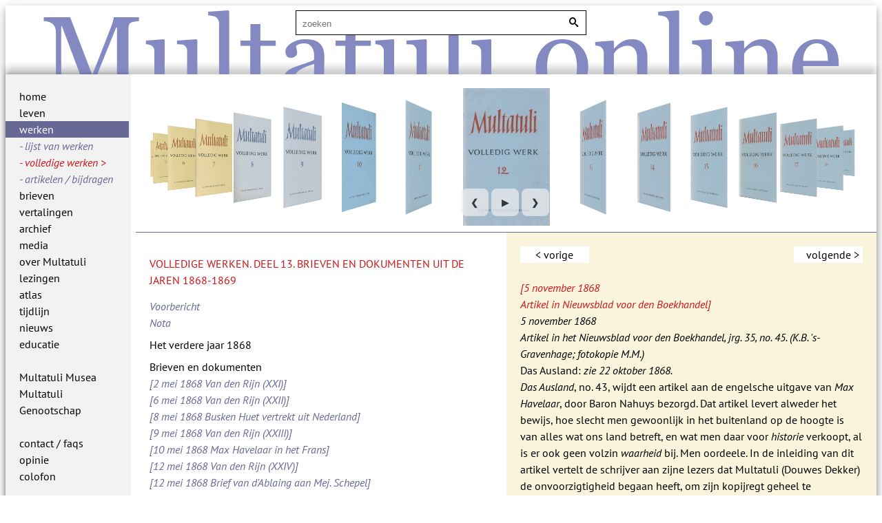

--- FILE ---
content_type: text/html; charset=utf-8
request_url: https://multatuli.online/werken/volledig_werk/titel?ti_id=dwmult001gstu16&c=109
body_size: 8960
content:
<!DOCTYPE html PUBLIC "-//W3C//DTD XHTML 1.0 Strict//EN" "http://www.w3.org/TR/xhtml1/DTD/xhtml1-strict.dtd">
<html xmlns="http://www.w3.org/1999/xhtml">
	<head>
		<title>volledige werken
			•
		werken | Multatuli.online</title>
	<!--sphider_noindex--> 
		<meta name="viewport" content="width=device-width, initial-scale=1"/>
		<meta http-equiv="Content-type" content="text/html; charset=utf-8" />
		<link href="/favicon.ico" rel="shortcut icon" type="image/x-icon" />
		<link rel="stylesheet" type="text/css" media="print" href="/css/print.css?v=220905-1013" />
		<link rel="stylesheet" type="text/css" href="/css/settings.css?v=220905-1013" />
		<link rel="stylesheet" type="text/css" href="/css/grid.css?v=220905-1013" />
		<link rel="stylesheet" type="text/css" href="/css/style.css?v=220905-1013" />
		<link rel="stylesheet" type="text/css" href="/css/nav.css?v=220905-1013" />
		<link rel="stylesheet" type="text/css" href="/css/header.css?v=220905-1013" />
		<link rel="stylesheet" type="text/css" href="/css/borders.css?v=220905-1013" />
		<link rel="stylesheet" type="text/css" href="/css/lettertypen.css?v=220905-1013" />
		<link rel="stylesheet" type="text/css" href="/css/tekst.css?v=220905-1013" />
		<link rel="stylesheet" type="text/css" href="/css/style_coverflow.css?v=220905-1013" />
		<link rel="stylesheet" type="text/css" href="/css/magnific.css?v=220905-1013" />
<script src="/js/jquery-1.11.3.min.js?v=220905-1014"></script>
		<script src="/js/jquery-ui.min.js"></script>
		<script src="/js/jquery.coverflow.js"></script>
		<script src="/js/jquery.interpolate.min.js"></script>
		<script src="/js/jquery.touchSwipe.min.js"></script>
		<script src="/js/jquery.scrollto.js"></script>
		<script src="/js/magnific.js"></script>
<!-- Matomo -->
<script>
  var _paq = window._paq = window._paq || [];
  /* tracker methods like "setCustomDimension" should be called before "trackPageView" */
  _paq.push(['trackPageView']);
  _paq.push(['enableLinkTracking']);
  (function() {
    var u="//matomo.dwprojecten.nl/matomo/";
    _paq.push(['setTrackerUrl', u+'matomo.php']);
    _paq.push(['setSiteId', '3']);
    var d=document, g=d.createElement('script'), s=d.getElementsByTagName('script')[0];
    g.async=true; g.src=u+'matomo.js'; s.parentNode.insertBefore(g,s);
  })();
</script>
<!-- End Matomo Code -->
		<script src="/js/functions.js?s=220905-1014"></script>
	</head>
	<body>
		<div id="container">
			<div class="row">
				<header class="col-12">
					<h1>Multatuli.online</h1><h2></h2><form action="/zoek" method="get" class="zoek center">
<input type="search" value="" name="query" placeholder="zoeken" id="sitezoek_query"><input type="submit" value="" id="sitezoek_submit"><input type="hidden" value="1" name="search">
</form>				</header>
			</div>
			<div class="row main">
				<nav id="mainnav" class="col-2">
					<label id="show-menu-lbl" for="show-menu" class="show-menu">
						☰
					</label>
					<input type="checkbox" class="show-menu" id="show-menu" role="button">
					<div class="nav ">
<ul id="mainnavul">
	<li><a href="/home">home</a></li>
	<li><a href="/leven">leven</a></li>
	<li>
<a class="chosen" href="/werken">werken</a><ul>
		<li><a href="/werken/lijst">lijst van werken</a></li>
		<li><a class="chosen" href="/werken/volledig_werk">volledige werken</a></li>
		<li><a href="/werken/artikelen">artikelen / bijdragen</a></li>
	</ul>
</li>
	<li><a href="/brieven">brieven</a></li>
	<li><a href="/vertalingen">vertalingen</a></li>
	<li><a href="/archief">archief</a></li>
	<li><a href="/media">media</a></li>
	<li><a href="/over_multatuli">over Multatuli</a></li>
	<li><a href="/lezingen">lezingen</a></li>
	<li><a href="/atlas">atlas</a></li>
	<li><a href="/tijdlijn">tijdlijn</a></li>
	<li><a href="/nieuws">nieuws</a></li>
	<li><a href="/educatie">educatie</a></li>
	<li><br></li>
	<li><a href="/multatuli_museum">Multatuli Musea</a></li>
	<li><a href="/multatuli_genootschap">Multatuli Genootschap</a></li>
	<li><br></li>
	<li><a href="/contact">contact / faqs</a></li>
	<li><a href="/opinie">opinie</a></li>
	<li><a href="/colofon">colofon</a></li>
	<li><br></li>
	<li><a href="/zoeken">zoeken</a></li>
	<li>
	<li>
	
	<li>
	<li>
	<li>
</ul>
<div class="tools">
<form method="post" action="/encyclopedie_overzicht"><button class="encyclopedie">
					Multatuli Encyclopedie
				</button></form>
<form method="post" action="/lexicon"><button class="lexicon">
					Multatuli Lexicon
				</button></form>
<div class="globe"><a href="/atlas"><img src="/images/globe.png" alt="Globe/atlas"></a></div>
<div id="teller" class="kalender">
				02-03-1820
			</div>
</div>
</div>				</nav>
	<!--/sphider_noindex--> 
                                <main class="col-12 flex">
<section class="col-12 caroussel ">
<div id="coverflow">
	<div class="cover">
			<a title="" onclick="showScan('/beeld/dwmo__0011015002/hires/01vw.jpg');return false;">
			<img alt="" style="max-height:200px" data-name="" src="/beeld/dwmo__0011015002/thumb/01vw.jpg" alt=""/>
		</a>
	</div>
	<div class="cover">
			<a title="" onclick="showScan('/beeld/dwmo__0011015002/hires/02vw.jpg');return false;">
			<img alt="" style="max-height:200px" data-name="" src="/beeld/dwmo__0011015002/thumb/02vw.jpg" alt=""/>
		</a>
	</div>
	<div class="cover">
			<a title="" onclick="showScan('/beeld/dwmo__0011015002/hires/03vw.jpg');return false;">
			<img alt="" style="max-height:200px" data-name="" src="/beeld/dwmo__0011015002/thumb/03vw.jpg" alt=""/>
		</a>
	</div>
	<div class="cover">
			<a title="" onclick="showScan('/beeld/dwmo__0011015002/hires/04vw.jpg');return false;">
			<img alt="" style="max-height:200px" data-name="" src="/beeld/dwmo__0011015002/thumb/04vw.jpg" alt=""/>
		</a>
	</div>
	<div class="cover">
			<a title="" onclick="showScan('/beeld/dwmo__0011015002/hires/05vw.jpg');return false;">
			<img alt="" style="max-height:200px" data-name="" src="/beeld/dwmo__0011015002/thumb/05vw.jpg" alt=""/>
		</a>
	</div>
	<div class="cover">
			<a title="" onclick="showScan('/beeld/dwmo__0011015002/hires/06vw.jpg');return false;">
			<img alt="" style="max-height:200px" data-name="" src="/beeld/dwmo__0011015002/thumb/06vw.jpg" alt=""/>
		</a>
	</div>
	<div class="cover">
			<a title="" onclick="showScan('/beeld/dwmo__0011015002/hires/07vw.jpg');return false;">
			<img alt="" style="max-height:200px" data-name="" src="/beeld/dwmo__0011015002/thumb/07vw.jpg" alt=""/>
		</a>
	</div>
	<div class="cover">
			<a title="" onclick="showScan('/beeld/dwmo__0011015002/hires/08vw.jpg');return false;">
			<img alt="" style="max-height:200px" data-name="" src="/beeld/dwmo__0011015002/thumb/08vw.jpg" alt=""/>
		</a>
	</div>
	<div class="cover">
			<a title="" onclick="showScan('/beeld/dwmo__0011015002/hires/09vw.jpg');return false;">
			<img alt="" style="max-height:200px" data-name="" src="/beeld/dwmo__0011015002/thumb/09vw.jpg" alt=""/>
		</a>
	</div>
	<div class="cover">
			<a title="" onclick="showScan('/beeld/dwmo__0011015002/hires/10vw.jpg');return false;">
			<img alt="" style="max-height:200px" data-name="" src="/beeld/dwmo__0011015002/thumb/10vw.jpg" alt=""/>
		</a>
	</div>
	<div class="cover">
			<a title="" onclick="showScan('/beeld/dwmo__0011015002/hires/11vw.jpg');return false;">
			<img alt="" style="max-height:200px" data-name="" src="/beeld/dwmo__0011015002/thumb/11vw.jpg" alt=""/>
		</a>
	</div>
	<div class="cover">
			<a title="" onclick="showScan('/beeld/dwmo__0011015002/hires/12vw.jpg');return false;">
			<img alt="" style="max-height:200px" data-name="" src="/beeld/dwmo__0011015002/thumb/12vw.jpg" alt=""/>
		</a>
	</div>
	<div class="cover">
			<a title="" onclick="showScan('/beeld/dwmo__0011015002/hires/13vw.jpg');return false;">
			<img alt="" style="max-height:200px" data-name="" src="/beeld/dwmo__0011015002/thumb/13vw.jpg" alt=""/>
		</a>
	</div>
	<div class="cover">
			<a title="" onclick="showScan('/beeld/dwmo__0011015002/hires/14vw.jpg');return false;">
			<img alt="" style="max-height:200px" data-name="" src="/beeld/dwmo__0011015002/thumb/14vw.jpg" alt=""/>
		</a>
	</div>
	<div class="cover">
			<a title="" onclick="showScan('/beeld/dwmo__0011015002/hires/15vw.jpg');return false;">
			<img alt="" style="max-height:200px" data-name="" src="/beeld/dwmo__0011015002/thumb/15vw.jpg" alt=""/>
		</a>
	</div>
	<div class="cover">
			<a title="" onclick="showScan('/beeld/dwmo__0011015002/hires/16vw.jpg');return false;">
			<img alt="" style="max-height:200px" data-name="" src="/beeld/dwmo__0011015002/thumb/16vw.jpg" alt=""/>
		</a>
	</div>
	<div class="cover">
			<a title="" onclick="showScan('/beeld/dwmo__0011015002/hires/17vw.jpg');return false;">
			<img alt="" style="max-height:200px" data-name="" src="/beeld/dwmo__0011015002/thumb/17vw.jpg" alt=""/>
		</a>
	</div>
	<div class="cover">
			<a title="" onclick="showScan('/beeld/dwmo__0011015002/hires/18vw.jpg');return false;">
			<img alt="" style="max-height:200px" data-name="" src="/beeld/dwmo__0011015002/thumb/18vw.jpg" alt=""/>
		</a>
	</div>
	<div class="cover">
			<a title="" onclick="showScan('/beeld/dwmo__0011015002/hires/19vw.jpg');return false;">
			<img alt="" style="max-height:200px" data-name="" src="/beeld/dwmo__0011015002/thumb/19vw.jpg" alt=""/>
		</a>
	</div>
	<div class="cover">
			<a title="" onclick="showScan('/beeld/dwmo__0011015002/hires/20vw.jpg');return false;">
			<img alt="" style="max-height:200px" data-name="" src="/beeld/dwmo__0011015002/thumb/20vw.jpg" alt=""/>
		</a>
	</div>
	<div class="cover">
			<a title="" onclick="showScan('/beeld/dwmo__0011015002/hires/21vw.jpg');return false;">
			<img alt="" style="max-height:200px" data-name="" src="/beeld/dwmo__0011015002/thumb/21vw.jpg" alt=""/>
		</a>
	</div>
	<div class="cover">
			<a title="" onclick="showScan('/beeld/dwmo__0011015002/hires/22vw.jpg');return false;">
			<img alt="" style="max-height:200px" data-name="" src="/beeld/dwmo__0011015002/thumb/22vw.jpg" alt=""/>
		</a>
	</div>
	<div class="cover">
			<a title="" onclick="showScan('/beeld/dwmo__0011015002/hires/23vw.jpg');return false;">
			<img alt="" style="max-height:200px" data-name="" src="/beeld/dwmo__0011015002/thumb/23vw.jpg" alt=""/>
		</a>
	</div>
	<div class="cover">
			<a title="" onclick="showScan('/beeld/dwmo__0011015002/hires/24vw.jpg');return false;">
			<img alt="" style="max-height:200px" data-name="" src="/beeld/dwmo__0011015002/thumb/24vw.jpg" alt=""/>
		</a>
	</div>
	<div class="cover">
			<a title="" onclick="showScan('/beeld/dwmo__0011015002/hires/25vw.jpg');return false;">
			<img alt="" style="max-height:200px" data-name="" src="/beeld/dwmo__0011015002/thumb/25vw.jpg" alt=""/>
		</a>
	</div>
</div>
<div id="coverflow-info">
	<div id="coverflow-name"></div>
</div>
<div id="coverflow-nav">
	<button onClick="coverFlowPrev();" id="coverflow-prev">❮</button>
	<button onClick="toggleCoverflowAnimation();" id="coverflow-play">▶</button>
	<button onClick="coverFlowNext();" id="coverflow-next">❯</button>
</div>
</section>
 <!-- include : titel.php --><div class="col-6">
<div class="leestekst">
	<h2>Volledige Werken. Deel 13. Brieven en dokumenten uit de jaren 1868-1869 </h2>
<p class="
						head3
					"><a href="/werken/volledig_werk/titel?ti_id=dwmult001gstu16&amp;c=1">Voorbericht</a></p>
<p class="
						head3
					"><a href="/werken/volledig_werk/titel?ti_id=dwmult001gstu16&amp;c=2">Nota</a></p>
<p class="
						head2
					"><a href="/werken/volledig_werk/titel?ti_id=dwmult001gstu16&amp;c=3">Het verdere jaar 1868</a></p>
<p class="
						head2
					"><a href="/werken/volledig_werk/titel?ti_id=dwmult001gstu16&amp;c=4">Brieven en dokumenten</a></p><p class="
						head3
					"><a href="/werken/volledig_werk/titel?ti_id=dwmult001gstu16&amp;c=4">[2 mei 1868

Van den Rijn (XXI)]</a></p>
<p class="
						head3
					"><a href="/werken/volledig_werk/titel?ti_id=dwmult001gstu16&amp;c=5">[6 mei 1868

Van den Rijn (XXII)]</a></p>
<p class="
						head3
					"><a href="/werken/volledig_werk/titel?ti_id=dwmult001gstu16&amp;c=6">[8 mei 1868

Busken Huet vertrekt uit Nederland]</a></p>
<p class="
						head3
					"><a href="/werken/volledig_werk/titel?ti_id=dwmult001gstu16&amp;c=7">[9 mei 1868

Van den Rijn (XXIII)]</a></p>
<p class="
						head3
					"><a href="/werken/volledig_werk/titel?ti_id=dwmult001gstu16&amp;c=8">[10 mei 1868

Max Havelaar in het Frans]</a></p>
<p class="
						head3
					"><a href="/werken/volledig_werk/titel?ti_id=dwmult001gstu16&amp;c=9">[12 mei 1868

Van den Rijn (XXIV)]</a></p>
<p class="
						head3
					"><a href="/werken/volledig_werk/titel?ti_id=dwmult001gstu16&amp;c=10">[12 mei 1868

Brief van d'Ablaing aan Mej. Schepel]</a></p>
<p class="
						head3
					"><a href="/werken/volledig_werk/titel?ti_id=dwmult001gstu16&amp;c=11">[Bijlage

Aantekening van d'Ablaing]</a></p>
<p class="
						head3
					"><a href="/werken/volledig_werk/titel?ti_id=dwmult001gstu16&amp;c=12">[13 mei 1868

Van den Rijn (XXV)]</a></p>
<p class="
						head3
					"><a href="/werken/volledig_werk/titel?ti_id=dwmult001gstu16&amp;c=13">[16 mei 1868

Van den Rijn (XXVI)]</a></p>
<p class="
						head3
					"><a href="/werken/volledig_werk/titel?ti_id=dwmult001gstu16&amp;c=14">[20 mei 1868

Van den Rijn (XXVII)]</a></p>
<p class="
						head3
					"><a href="/werken/volledig_werk/titel?ti_id=dwmult001gstu16&amp;c=15">[23 mei 1868

Van den Rijn (XXVIII)]</a></p>
<p class="
						head3
					"><a href="/werken/volledig_werk/titel?ti_id=dwmult001gstu16&amp;c=16">[27 mei 1868

Van den Rijn (XXIX)]</a></p>
<p class="
						head3
					"><a href="/werken/volledig_werk/titel?ti_id=dwmult001gstu16&amp;c=17">[30 mei 1868

Van den Rijn (XXX)]</a></p>
<p class="
						head3
					"><a href="/werken/volledig_werk/titel?ti_id=dwmult001gstu16&amp;c=18">[1 juni 1868

Brief van Kallenberg vd Bosch aan Potgieter]</a></p>
<p class="
						head3
					"><a href="/werken/volledig_werk/titel?ti_id=dwmult001gstu16&amp;c=19">[4 juni 1868

Van den Rijn (XXXI)]</a></p>
<p class="
						head3
					"><a href="/werken/volledig_werk/titel?ti_id=dwmult001gstu16&amp;c=20">[4 juni 1868

Brief van Tine aan Potgieter]</a></p>
<p class="
						head3
					"><a href="/werken/volledig_werk/titel?ti_id=dwmult001gstu16&amp;c=21">[juni 1868

Voorlezing van I. Esser Jr in Noord en Zuid]</a></p>
<p class="
						head3
					"><a href="/werken/volledig_werk/titel?ti_id=dwmult001gstu16&amp;c=22">[10 juni 1868

Van den Rijn (XXXII)]</a></p>
<p class="
						head3
					"><a href="/werken/volledig_werk/titel?ti_id=dwmult001gstu16&amp;c=23">[10 juni 1868

Tine int een wissel]</a></p>
<p class="
						head3
					"><a href="/werken/volledig_werk/titel?ti_id=dwmult001gstu16&amp;c=24">[11 juni 1868

Beschouwing in The Scotsman]</a></p>
<p class="
						head3
					"><a href="/werken/volledig_werk/titel?ti_id=dwmult001gstu16&amp;c=25">[13 juni 1868

Van den Rijn (XXXIII)]</a></p>
<p class="
						head3
					"><a href="/werken/volledig_werk/titel?ti_id=dwmult001gstu16&amp;c=26">[17 juni 1868

Van den Rijn (XXXIV)]</a></p>
<p class="
						head3
					"><a href="/werken/volledig_werk/titel?ti_id=dwmult001gstu16&amp;c=27">[18 juni 1868

Brief van Potgieter aan Busken Huet]</a></p>
<p class="
						head3
					"><a href="/werken/volledig_werk/titel?ti_id=dwmult001gstu16&amp;c=28">[19 juni 1868

Van den Rijn (XXXV)]</a></p>
<p class="
						head3
					"><a href="/werken/volledig_werk/titel?ti_id=dwmult001gstu16&amp;c=29">[24 juni 1868

Van den Rijn (XXXVI)]</a></p>
<p class="
						head3
					"><a href="/werken/volledig_werk/titel?ti_id=dwmult001gstu16&amp;c=30">[25 juni 1868

Van den Rijn (XXXVII)]</a></p>
<p class="
						head3
					"><a href="/werken/volledig_werk/titel?ti_id=dwmult001gstu16&amp;c=31">[29 juni 1868

Van den Rijn (XXXVIII)]</a></p>
<p class="
						head3
					"><a href="/werken/volledig_werk/titel?ti_id=dwmult001gstu16&amp;c=32">[30 juni 1868

Van den Rijn (XXXIX)]</a></p>
<p class="
						head3
					"><a href="/werken/volledig_werk/titel?ti_id=dwmult001gstu16&amp;c=33">[1 juli 1868

Van den Rijn (XL)]</a></p>
<p class="
						head3
					"><a href="/werken/volledig_werk/titel?ti_id=dwmult001gstu16&amp;c=34">[4 juli 1868

Van den Rijn (XLI)]</a></p>
<p class="
						head3
					"><a href="/werken/volledig_werk/titel?ti_id=dwmult001gstu16&amp;c=35">[7 juli 1868

Van den Rijn (XLII)]</a></p>
<p class="
						head3
					"><a href="/werken/volledig_werk/titel?ti_id=dwmult001gstu16&amp;c=36">[8 juli 1868

Van den Rijn (XLIII)]</a></p>
<p class="
						head3
					"><a href="/werken/volledig_werk/titel?ti_id=dwmult001gstu16&amp;c=37">[10 juli 1868

Van den Rijn (XLIV)]</a></p>
<p class="
						head3
					"><a href="/werken/volledig_werk/titel?ti_id=dwmult001gstu16&amp;c=38">[10 juli 1868

Brief van Kallenberg vd Bosch aan Potgieter]</a></p>
<p class="
						head3
					"><a href="/werken/volledig_werk/titel?ti_id=dwmult001gstu16&amp;c=39">[13 juli 1868

Tine int een wissel]</a></p>
<p class="
						head3
					"><a href="/werken/volledig_werk/titel?ti_id=dwmult001gstu16&amp;c=40">[13 juli 1868

Ingezonden Stuk in de Arnhemsche Courant]</a></p>
<p class="
						head3
					"><a href="/werken/volledig_werk/titel?ti_id=dwmult001gstu16&amp;c=41">[14 juli 1868

Van den Rijn (XLV)]</a></p>
<p class="
						head3
					"><a href="/werken/volledig_werk/titel?ti_id=dwmult001gstu16&amp;c=42">[15 juli 1868

Van den Rijn (XLVI)]</a></p>
<p class="
						head3
					"><a href="/werken/volledig_werk/titel?ti_id=dwmult001gstu16&amp;c=43">[15 juli 1868

Artikel in de Sneeker Courant]</a></p>
<p class="
						head3
					"><a href="/werken/volledig_werk/titel?ti_id=dwmult001gstu16&amp;c=44">[16 juli 1868

Van den Rijn (XLVII)]</a></p>
<p class="
						head3
					"><a href="/werken/volledig_werk/titel?ti_id=dwmult001gstu16&amp;c=45">[17 juli 1868

Brief van Multatuli aan Van Vloten]</a></p>
<p class="
						head3
					"><a href="/werken/volledig_werk/titel?ti_id=dwmult001gstu16&amp;c=46">[17 juli 1868

Van den Rijn (XLVIII)]</a></p>
<p class="
						head3
					"><a href="/werken/volledig_werk/titel?ti_id=dwmult001gstu16&amp;c=47">[18 juli 1868

Ingezonden Stuk van Multatuli in Sneeker Crt.]</a></p>
<p class="
						head3
					"><a href="/werken/volledig_werk/titel?ti_id=dwmult001gstu16&amp;c=48">[18 juli 1868

Van den Rijn (XLIX)]</a></p>
<p class="
						head3
					"><a href="/werken/volledig_werk/titel?ti_id=dwmult001gstu16&amp;c=49">[20 juli 1868

Brief van de firma Enschedé aan Multatuli]</a></p>
<p class="
						head3
					"><a href="/werken/volledig_werk/titel?ti_id=dwmult001gstu16&amp;c=50">[23 juli 1868

Van den Rijn (L)]</a></p>
<p class="
						head3
					"><a href="/werken/volledig_werk/titel?ti_id=dwmult001gstu16&amp;c=51">[24 juli 1868

Van den Rijn (LI)]</a></p>
<p class="
						head3
					"><a href="/werken/volledig_werk/titel?ti_id=dwmult001gstu16&amp;c=52">[25 juli 1868

Fragment Vorstenschool in Sneeker Courant]</a></p>
<p class="
						head3
					"><a href="/werken/volledig_werk/titel?ti_id=dwmult001gstu16&amp;c=53">[29 juli 1868

Van den Rijn (LII)]</a></p>
<p class="
						head3
					"><a href="/werken/volledig_werk/titel?ti_id=dwmult001gstu16&amp;c=54">[30 juli 1868

Brief van Potgieter aan Busken Huet]</a></p>
<p class="
						head3
					"><a href="/werken/volledig_werk/titel?ti_id=dwmult001gstu16&amp;c=55">[6 augustus 1868

Brief van Multatuli aan Tine]</a></p>
<p class="
						head3
					"><a href="/werken/volledig_werk/titel?ti_id=dwmult001gstu16&amp;c=56">[6 augustus 1868

Van den Rijn (LIII)]</a></p>
<p class="
						head3
					"><a href="/werken/volledig_werk/titel?ti_id=dwmult001gstu16&amp;c=57">[8 augustus 1868

Eerste nr. Tot Nut van den Javaan]</a></p>
<p class="
						head3
					"><a href="/werken/volledig_werk/titel?ti_id=dwmult001gstu16&amp;c=58">[8 augustus 1868

Beoordeling Max Havelaar in The Athenaeum]</a></p>
<p class="
						head3
					"><a href="/werken/volledig_werk/titel?ti_id=dwmult001gstu16&amp;c=59">[11 augustus 1868

Brief van Multatuli aan De Geyter]</a></p>
<p class="
						head3
					"><a href="/werken/volledig_werk/titel?ti_id=dwmult001gstu16&amp;c=60">[11 augustus 1868

Van den Rijn (LIV)]</a></p>
<p class="
						head3
					"><a href="/werken/volledig_werk/titel?ti_id=dwmult001gstu16&amp;c=61">[14 augustus 1868

Van den Rijn (LV)]</a></p>
<p class="
						head3
					"><a href="/werken/volledig_werk/titel?ti_id=dwmult001gstu16&amp;c=62">[14 augustus 1868

Tine int een wissel]</a></p>
<p class="
						head3
					"><a href="/werken/volledig_werk/titel?ti_id=dwmult001gstu16&amp;c=63">[17 augustus 1868

Brief van de firma Enschedé aan Multatuli]</a></p>
<p class="
						head3
					"><a href="/werken/volledig_werk/titel?ti_id=dwmult001gstu16&amp;c=64">[18 augustus 1868

Van den Rijn (LVI)]</a></p>
<p class="
						head3
					"><a href="/werken/volledig_werk/titel?ti_id=dwmult001gstu16&amp;c=65">[22 augustus 1868

Van den Rijn (LVII)]</a></p>
<p class="
						head3
					"><a href="/werken/volledig_werk/titel?ti_id=dwmult001gstu16&amp;c=66">[25 augustus 1868

Brief van Tine aan Potgieter]</a></p>
<p class="
						head3
					"><a href="/werken/volledig_werk/titel?ti_id=dwmult001gstu16&amp;c=67">[25 augustus 1868

Jacob van Lennep overlijdt]</a></p>
<p class="
						head3
					"><a href="/werken/volledig_werk/titel?ti_id=dwmult001gstu16&amp;c=68">[26 augustus 1868

Van den Rijn (LVIII)]</a></p>
<p class="
						head3
					"><a href="/werken/volledig_werk/titel?ti_id=dwmult001gstu16&amp;c=69">[31 augustus 1868

Van den Rijn (LIX)]</a></p>
<p class="
						head3
					"><a href="/werken/volledig_werk/titel?ti_id=dwmult001gstu16&amp;c=70">[31 augustus 1868

Baron van Heeckeren tot Waliën overlijdt]</a></p>
<p class="
						head3
					"><a href="/werken/volledig_werk/titel?ti_id=dwmult001gstu16&amp;c=71">[31 augustus 1868

Tiende Taal- en Letterkundig Congres]</a></p>
<p class="
						head3
					"><a href="/werken/volledig_werk/titel?ti_id=dwmult001gstu16&amp;c=72">[3 september 1868

Congresverslag in de N.R.C.]</a></p>
<p class="
						head3
					"><a href="/werken/volledig_werk/titel?ti_id=dwmult001gstu16&amp;c=73">[8 september 1868

Van den Rijn (LX)]</a></p>
<p class="
						head3
					"><a href="/werken/volledig_werk/titel?ti_id=dwmult001gstu16&amp;c=74">[9 september 1868

Van den Rijn (LXI)]</a></p>
<p class="
						head3
					"><a href="/werken/volledig_werk/titel?ti_id=dwmult001gstu16&amp;c=75">[14 september 1868

Van den Rijn (LXII)]</a></p>
<p class="
						head3
					"><a href="/werken/volledig_werk/titel?ti_id=dwmult001gstu16&amp;c=76">[16 september 1868

Van den Rijn (LXIII)]</a></p>
<p class="
						head3
					"><a href="/werken/volledig_werk/titel?ti_id=dwmult001gstu16&amp;c=77">[16 september 1868

Brief van firma Enschedé aan Multatuli]</a></p>
<p class="
						head3
					"><a href="/werken/volledig_werk/titel?ti_id=dwmult001gstu16&amp;c=78">[16 september 1868

Brief van Potgieter aan Busken Huet]</a></p>
<p class="
						head3
					"><a href="/werken/volledig_werk/titel?ti_id=dwmult001gstu16&amp;c=79">[21 september 1868

Van den Rijn (LXIV)]</a></p>
<p class="
						head3
					"><a href="/werken/volledig_werk/titel?ti_id=dwmult001gstu16&amp;c=80">[22 september 1868

Advertentie voordracht Multatuli in Rotterdam]</a></p>
<p class="
						head3
					"><a href="/werken/volledig_werk/titel?ti_id=dwmult001gstu16&amp;c=81">[Bijlage

Herinnering van W.L. Penning Jr.]</a></p>
<p class="
						head3
					"><a href="/werken/volledig_werk/titel?ti_id=dwmult001gstu16&amp;c=82">[22 september 1868

Tine int een wissel]</a></p>
<p class="
						head3
					"><a href="/werken/volledig_werk/titel?ti_id=dwmult001gstu16&amp;c=83">[24 september 1868

Verslag van Multatuli's voordracht]</a></p>
<p class="
						head3
					"><a href="/werken/volledig_werk/titel?ti_id=dwmult001gstu16&amp;c=84">[26 september 1868

Van den Rijn (LXV)]</a></p>
<p class="
						head3
					"><a href="/werken/volledig_werk/titel?ti_id=dwmult001gstu16&amp;c=85">[oktober 1868

Oproep van drie notabelen in Sneek]</a></p>
<p class="
						head3
					"><a href="/werken/volledig_werk/titel?ti_id=dwmult001gstu16&amp;c=86">[7 oktober 1868

Van den Rijn (LXVI)]</a></p>
<p class="
						head3
					"><a href="/werken/volledig_werk/titel?ti_id=dwmult001gstu16&amp;c=87">[10 oktober 1868

Van den Rijn (LXVII)]</a></p>
<p class="
						head3
					"><a href="/werken/volledig_werk/titel?ti_id=dwmult001gstu16&amp;c=88">[12 oktober 1868

Van den Rijn (LXVIII)]</a></p>
<p class="
						head3
					"><a href="/werken/volledig_werk/titel?ti_id=dwmult001gstu16&amp;c=89">[16 oktober 1868

Van den Rijn (LXIX)]</a></p>
<p class="
						head3
					"><a href="/werken/volledig_werk/titel?ti_id=dwmult001gstu16&amp;c=90">[16 oktober 1868

Missive van minister De Waal]</a></p>
<p class="
						head3
					"><a href="/werken/volledig_werk/titel?ti_id=dwmult001gstu16&amp;c=91">[17 oktober 1868

Bijeenkomst in De Wijnberg te Sneek]</a></p>
<p class="
						head3
					"><a href="/werken/volledig_werk/titel?ti_id=dwmult001gstu16&amp;c=92">[20 oktober 1868

Advertentie lezing Van Vloten in Delft]</a></p>
<p class="
						head3
					"><a href="/werken/volledig_werk/titel?ti_id=dwmult001gstu16&amp;c=93">[21 oktober 1868

Brief van Multatuli aan Vrije Studie]</a></p>
<p class="
						head3
					"><a href="/werken/volledig_werk/titel?ti_id=dwmult001gstu16&amp;c=94">[21 oktober 1868

Van den Rijn (LXX)]</a></p>
<p class="
						head3
					"><a href="/werken/volledig_werk/titel?ti_id=dwmult001gstu16&amp;c=95">[22 oktober 1868

Brief van firma Enschedé aan Multatuli]</a></p>
<p class="
						head3
					"><a href="/werken/volledig_werk/titel?ti_id=dwmult001gstu16&amp;c=96">[22 oktober 1868

Beoordeling Max Havelaar in Das Ausland]</a></p>
<p class="
						head3
					"><a href="/werken/volledig_werk/titel?ti_id=dwmult001gstu16&amp;c=97">[23 oktober 1868

Multatuli bij Van Vlotens lezing in Delft]</a></p>
<p class="
						head3
					"><a href="/werken/volledig_werk/titel?ti_id=dwmult001gstu16&amp;c=98">[24 oktober 1868

Van den Rijn (LXXI)]</a></p>
<p class="
						head3
					"><a href="/werken/volledig_werk/titel?ti_id=dwmult001gstu16&amp;c=99">[26 oktober 1868

Verslag lezing Van Vloten in N.R.C.]</a></p>
<p class="
						head3
					"><a href="/werken/volledig_werk/titel?ti_id=dwmult001gstu16&amp;c=100">[27 oktober 1868

Verslag lezing Van Vloten in Delftsche Crt.]</a></p>
<p class="
						head3
					"><a href="/werken/volledig_werk/titel?ti_id=dwmult001gstu16&amp;c=101">[29 oktober 1868

Van den Rijn (LXXII)]</a></p>
<p class="
						head3
					"><a href="/werken/volledig_werk/titel?ti_id=dwmult001gstu16&amp;c=102">[30 oktober 1868

Van den Rijn (LXXIII)]</a></p>
<p class="
						head3
					"><a href="/werken/volledig_werk/titel?ti_id=dwmult001gstu16&amp;c=103">[31 oktober 1868

Artikel in de Ned. Spectator]</a></p>
<p class="
						head3
					"><a href="/werken/volledig_werk/titel?ti_id=dwmult001gstu16&amp;c=104">[31 oktober 1868

Advertentie voordracht van Multatuli te Sneek]</a></p>
<p class="
						head3
					"><a href="/werken/volledig_werk/titel?ti_id=dwmult001gstu16&amp;c=105">[4 november 1868

Voordracht van Multatuli te Sneek]</a></p>
<p class="
						head3
					"><a href="/werken/volledig_werk/titel?ti_id=dwmult001gstu16&amp;c=106">[Bijlage

Mededeling over een avond in Sneek]</a></p>
<p class="
						head3
					"><a href="/werken/volledig_werk/titel?ti_id=dwmult001gstu16&amp;c=107">[4 november 1868

Brief van Busken Huet aan Potgieter]</a></p>
<p class="
						head3
					"><a href="/werken/volledig_werk/titel?ti_id=dwmult001gstu16&amp;c=108">[5 november 1868

Van den Rijn (LXXIV)]</a></p>
<p class="
						head3
					"><a class="chosen" href="/werken/volledig_werk/titel?ti_id=dwmult001gstu16&amp;c=109">[5 november 1868

Artikel in Nieuwsblad voor den Boekhandel]</a></p>
<p class="
						head3
					"><a href="/werken/volledig_werk/titel?ti_id=dwmult001gstu16&amp;c=110">[6 november 1868

Van den Rijn (LXXV)]</a></p>
<p class="
						head3
					"><a href="/werken/volledig_werk/titel?ti_id=dwmult001gstu16&amp;c=111">[7 november 1868

Advertentie en voordracht in Groningen]</a></p>
<p class="
						head3
					"><a href="/werken/volledig_werk/titel?ti_id=dwmult001gstu16&amp;c=112">[7 november 1868

Brief van Tine aan Potgieter]</a></p>
<p class="
						head3
					"><a href="/werken/volledig_werk/titel?ti_id=dwmult001gstu16&amp;c=113">[8 november 1868

Brief van Multatuli aan Houwink]</a></p>
<p class="
						head3
					"><a href="/werken/volledig_werk/titel?ti_id=dwmult001gstu16&amp;c=114">[9 november 1868

Voordracht van Multatuli in Winschoten]</a></p>
<p class="
						head3
					"><a href="/werken/volledig_werk/titel?ti_id=dwmult001gstu16&amp;c=115">[9 november 1868

Twee berichten in de Friesche Courant]</a></p>
<p class="
						head3
					"><a href="/werken/volledig_werk/titel?ti_id=dwmult001gstu16&amp;c=116">[10 november 1868

Verslag in de Prov. Groninger Courant]</a></p>
<p class="
						head3
					"><a href="/werken/volledig_werk/titel?ti_id=dwmult001gstu16&amp;c=117">[11 november 1868

Beschouwing in de Sneeker Courant]</a></p>
<p class="
						head3
					"><a href="/werken/volledig_werk/titel?ti_id=dwmult001gstu16&amp;c=118">[12 november 1868

Brief van Multatuli aan Vrije Studie Delft]</a></p>
<p class="
						head3
					"><a href="/werken/volledig_werk/titel?ti_id=dwmult001gstu16&amp;c=119">[13 november 1868

Advertentie opvoering De Bruid daarboven]</a></p>
<p class="
						head3
					"><a href="/werken/volledig_werk/titel?ti_id=dwmult001gstu16&amp;c=120">[14 november 1868

Van den Rijn (LXXVI)]</a></p>
<p class="
						head3
					"><a href="/werken/volledig_werk/titel?ti_id=dwmult001gstu16&amp;c=121">[15 november 1868

Brief van Multatuli aan Braunius Oeberius]</a></p>
<p class="
						head3
					"><a href="/werken/volledig_werk/titel?ti_id=dwmult001gstu16&amp;c=122">[16 november 1868

Van den Rijn (LXXVII)]</a></p>
<p class="
						head3
					"><a href="/werken/volledig_werk/titel?ti_id=dwmult001gstu16&amp;c=123">[16 november 1868

Artikel in de Friesche Courant]</a></p>
<p class="
						head3
					"><a href="/werken/volledig_werk/titel?ti_id=dwmult001gstu16&amp;c=124">[17 november 1868

Van den Rijn (LXXVIII)]</a></p>
<p class="
						head3
					"><a href="/werken/volledig_werk/titel?ti_id=dwmult001gstu16&amp;c=125">[18 november 1868

Van den Rijn (LXXIX)]</a></p>
<p class="
						head3
					"><a href="/werken/volledig_werk/titel?ti_id=dwmult001gstu16&amp;c=126">[19 november 1868

Tine int een wissel]</a></p>
<p class="
						head3
					"><a href="/werken/volledig_werk/titel?ti_id=dwmult001gstu16&amp;c=127">[20 november 1868

Advertentie en lezing in Delft]</a></p>
<p class="
						head3
					"><a href="/werken/volledig_werk/titel?ti_id=dwmult001gstu16&amp;c=128">[23 november 1868

Verslag van Multatuli's lezing in N.R.C.]</a></p>
<p class="
						head3
					"><a href="/werken/volledig_werk/titel?ti_id=dwmult001gstu16&amp;c=129">[24 november 1868

Van den Rijn (LXXX)]</a></p>
<p class="
						head3
					"><a href="/werken/volledig_werk/titel?ti_id=dwmult001gstu16&amp;c=130">[24 november 1868

Verslag in Delftsche Courant]</a></p>
<p class="
						head3
					"><a href="/werken/volledig_werk/titel?ti_id=dwmult001gstu16&amp;c=131">[25 november 1868

Van den Rijn (LXXXI)]</a></p>
<p class="
						head3
					"><a href="/werken/volledig_werk/titel?ti_id=dwmult001gstu16&amp;c=132">[26 november 1868

Brief van firma Enschedé aan Multatuli]</a></p>
<p class="
						head3
					"><a href="/werken/volledig_werk/titel?ti_id=dwmult001gstu16&amp;c=133">[27 november 1868

Brief van Multatuli aan Houwink]</a></p>
<p class="
						head3
					"><a href="/werken/volledig_werk/titel?ti_id=dwmult001gstu16&amp;c=134">[28 november 1868

Telegram van Multatuli aan Houwink]</a></p>
<p class="
						head3
					"><a href="/werken/volledig_werk/titel?ti_id=dwmult001gstu16&amp;c=135">[28 november 1868

Brief van Multatuli aan Braunius Oeberius]</a></p>
<p class="
						head3
					"><a href="/werken/volledig_werk/titel?ti_id=dwmult001gstu16&amp;c=136">[28 november 1868

Advertentie in Sneeker Courant]</a></p>
<p class="
						head3
					"><a href="/werken/volledig_werk/titel?ti_id=dwmult001gstu16&amp;c=137">[30 november 1868

Brief van Multatuli aan Houwink]</a></p>
<p class="
						head3
					"><a href="/werken/volledig_werk/titel?ti_id=dwmult001gstu16&amp;c=138">[30 november 1868

Van den Rijn (LXXXII)]</a></p>
<p class="
						head3
					"><a href="/werken/volledig_werk/titel?ti_id=dwmult001gstu16&amp;c=139">[30 november 1868

Brief van Tine aan Potgieter]</a></p>
<p class="
						head3
					"><a href="/werken/volledig_werk/titel?ti_id=dwmult001gstu16&amp;c=140">[1 december 1868

Advertentie in Leeuwarder Courant]</a></p>
<p class="
						head3
					"><a href="/werken/volledig_werk/titel?ti_id=dwmult001gstu16&amp;c=141">[1 december 1868

Bericht in Provinciale Groninger Courant]</a></p>
<p class="
						head3
					"><a href="/werken/volledig_werk/titel?ti_id=dwmult001gstu16&amp;c=142">[2 december 1868

Multatuli spreekt in Joure]</a></p>
<p class="
						head3
					"><a href="/werken/volledig_werk/titel?ti_id=dwmult001gstu16&amp;c=143">[3 december 1868

Brief van Multatuli aan Braunius Oeberius]</a></p>
<p class="
						head3
					"><a href="/werken/volledig_werk/titel?ti_id=dwmult001gstu16&amp;c=144">[3 december 1868

Multatuli spreekt in Bolsward]</a></p>
<p class="
						head3
					"><a href="/werken/volledig_werk/titel?ti_id=dwmult001gstu16&amp;c=145">[3 december 1868

Brief van Tine aan Multatuli]</a></p>
<p class="
						head3
					"><a href="/werken/volledig_werk/titel?ti_id=dwmult001gstu16&amp;c=146">[4 december 1868

Multatuli spreekt in Heerenveen]</a></p>
<p class="
						head3
					"><a href="/werken/volledig_werk/titel?ti_id=dwmult001gstu16&amp;c=147">[4 december 1868

Advertentie in Provinciale Groninger Courant]</a></p>
<p class="
						head3
					"><a href="/werken/volledig_werk/titel?ti_id=dwmult001gstu16&amp;c=148">[4 december 1868

Advertenties in Leeuwarder Courant]</a></p>
<p class="
						head3
					"><a href="/werken/volledig_werk/titel?ti_id=dwmult001gstu16&amp;c=149">[6 december 1868

Multatuli spreekt in Sneek]</a></p>
<p class="
						head3
					"><a href="/werken/volledig_werk/titel?ti_id=dwmult001gstu16&amp;c=150">[7 december 1868

Brief van Multatuli aan Mimi]</a></p>
<p class="
						head3
					"><a href="/werken/volledig_werk/titel?ti_id=dwmult001gstu16&amp;c=151">[7 december 1868

Bericht in Friesche Courant]</a></p>
<p class="
						head3
					"><a href="/werken/volledig_werk/titel?ti_id=dwmult001gstu16&amp;c=152">[7 december 1868

Multatuli spreekt in Leeuwarden]</a></p>
<p class="
						head3
					"><a href="/werken/volledig_werk/titel?ti_id=dwmult001gstu16&amp;c=153">[7 december 1868

Intekenlijst te Sneek]</a></p>
<p class="
						head3
					"><a href="/werken/volledig_werk/titel?ti_id=dwmult001gstu16&amp;c=154">[7 december 1868

Brief van Tine aan Stéphanie]</a></p>
<p class="
						head3
					"><a href="/werken/volledig_werk/titel?ti_id=dwmult001gstu16&amp;c=155">[8 december 1868

Brief van Multatuli aan Mimi]</a></p>
<p class="
						head3
					"><a href="/werken/volledig_werk/titel?ti_id=dwmult001gstu16&amp;c=156">[8 december 1868

Brief van Multatuli aan Vening]</a></p>
<p class="
						head3
					"><a href="/werken/volledig_werk/titel?ti_id=dwmult001gstu16&amp;c=157">[8 december 1868

Advertentie in Provinciale Groninger Courant]</a></p>
<p class="
						head3
					"><a href="/werken/volledig_werk/titel?ti_id=dwmult001gstu16&amp;c=158">[10 december 1868

Multatuli spreekt in Groningen]</a></p>
<p class="
						head3
					"><a href="/werken/volledig_werk/titel?ti_id=dwmult001gstu16&amp;c=159">[10 december 1868

Verslag in Friesche Courant]</a></p>
<p class="
						head3
					"><a href="/werken/volledig_werk/titel?ti_id=dwmult001gstu16&amp;c=160">[10 december 1868

Verslag in Provinciale Friesche Courant]</a></p>
<p class="
						head3
					"><a href="/werken/volledig_werk/titel?ti_id=dwmult001gstu16&amp;c=161">[10 december 1868

Advertentie in Dragtster Courant]</a></p>
<p class="
						head3
					"><a href="/werken/volledig_werk/titel?ti_id=dwmult001gstu16&amp;c=162">[10 december 1868

Ingezonden Stuk in Dragtster Courant]</a></p>
<p class="
						head3
					"><a href="/werken/volledig_werk/titel?ti_id=dwmult001gstu16&amp;c=163">[11 december 1868

Multatuli spreekt in Drachten]</a></p>
<p class="
						head3
					"><a href="/werken/volledig_werk/titel?ti_id=dwmult001gstu16&amp;c=164">[11 december 1868

Verslag in Leeuwarder Courant]</a></p>
<p class="
						head3
					"><a href="/werken/volledig_werk/titel?ti_id=dwmult001gstu16&amp;c=165">[11 december 1868

Brief van Sietske Abrahamsz aan d'Ablaing]</a></p>
<p class="
						head3
					"><a href="/werken/volledig_werk/titel?ti_id=dwmult001gstu16&amp;c=166">[12 december 1868

Telegram van Multatuli aan mevrouw Houwink]</a></p>
<p class="
						head3
					"><a href="/werken/volledig_werk/titel?ti_id=dwmult001gstu16&amp;c=167">[12 december 1868

Verslag in Provinciale Groninger Courant]</a></p>
<p class="
						head3
					"><a href="/werken/volledig_werk/titel?ti_id=dwmult001gstu16&amp;c=168">[14 december 1868

Brief van Multatuli aan Houwink]</a></p>
<p class="
						head3
					"><a href="/werken/volledig_werk/titel?ti_id=dwmult001gstu16&amp;c=169">[14 december 1868

Multatuli spreekt in Gorredijk]</a></p>
<p class="
						head3
					"><a href="/werken/volledig_werk/titel?ti_id=dwmult001gstu16&amp;c=170">[15 december 1868

Advertentie in Leeuwarder Courant]</a></p>
<p class="
						head3
					"><a href="/werken/volledig_werk/titel?ti_id=dwmult001gstu16&amp;c=171">[17 december 1868

Ingezonden Stuk in Provinciale Friesche Courant]</a></p>
<p class="
						head3
					"><a href="/werken/volledig_werk/titel?ti_id=dwmult001gstu16&amp;c=172">[17 december 1868

Ingezonden Stuk in Dragtster Courant]</a></p>
<p class="
						head3
					"><a href="/werken/volledig_werk/titel?ti_id=dwmult001gstu16&amp;c=173">[18 december 1868

Multatuli spreekt in Arum]</a></p>
<p class="
						head3
					"><a href="/werken/volledig_werk/titel?ti_id=dwmult001gstu16&amp;c=174">[18 december 1868

Brief van Busken Huet aan Multatuli]</a></p>
<p class="
						head3
					"><a href="/werken/volledig_werk/titel?ti_id=dwmult001gstu16&amp;c=175">[22 december 1868

Brief van Multatuli in geheimschrift]</a></p>
<p class="
						head3
					"><a href="/werken/volledig_werk/titel?ti_id=dwmult001gstu16&amp;c=176">[Bijlagen

Brief van H. Fennema, 1910, en briefje 1868]</a></p>
<p class="
						head3
					"><a href="/werken/volledig_werk/titel?ti_id=dwmult001gstu16&amp;c=177">[Bijlage

Mededelingen over Rederijkerskamer Sneek]</a></p>
<p class="
						head3
					"><a href="/werken/volledig_werk/titel?ti_id=dwmult001gstu16&amp;c=178">[22 december 1868

Advertentie in Leeuwarder Courant]</a></p>
<p class="
						head3
					"><a href="/werken/volledig_werk/titel?ti_id=dwmult001gstu16&amp;c=179">[23 december 1868

Brief van Multatuli aan Tine]</a></p>
<p class="
						head3
					"><a href="/werken/volledig_werk/titel?ti_id=dwmult001gstu16&amp;c=180">[23 december 1868

Multatuli spreekt in Franeker]</a></p>
<p class="
						head3
					"><a href="/werken/volledig_werk/titel?ti_id=dwmult001gstu16&amp;c=181">[23 december 1868

Advertentie in Harlinger Courant]</a></p>
<p class="
						head3
					"><a href="/werken/volledig_werk/titel?ti_id=dwmult001gstu16&amp;c=182">[23 december 1868

Bericht in Harlinger Courant]</a></p>
<p class="
						head3
					"><a href="/werken/volledig_werk/titel?ti_id=dwmult001gstu16&amp;c=183">[23 december 1868

Advertentie in Sneeker Courant]</a></p>
<p class="
						head3
					"><a href="/werken/volledig_werk/titel?ti_id=dwmult001gstu16&amp;c=184">[24 december 1868

Brief van Multatuli aan Houwink]</a></p>
<p class="
						head3
					"><a href="/werken/volledig_werk/titel?ti_id=dwmult001gstu16&amp;c=185">[24 december 1868

Multatuli spreekt in Harlingen]</a></p>
<p class="
						head3
					"><a href="/werken/volledig_werk/titel?ti_id=dwmult001gstu16&amp;c=186">[27 december 1868

Brief van Multatuli aan Houwink]</a></p>
<p class="
						head3
					"><a href="/werken/volledig_werk/titel?ti_id=dwmult001gstu16&amp;c=187">[27 december 1868

Verslag in Franeker Nieuwsblad]</a></p>
<p class="
						head3
					"><a href="/werken/volledig_werk/titel?ti_id=dwmult001gstu16&amp;c=188">[27 december 1868

Vergadering van De Dageraad]</a></p>
<p class="
						head3
					"><a href="/werken/volledig_werk/titel?ti_id=dwmult001gstu16&amp;c=189">[28 december 1868

Brief van Multatuli aan Houwink]</a></p>
<p class="
						head3
					"><a href="/werken/volledig_werk/titel?ti_id=dwmult001gstu16&amp;c=190">[29 december 1868

Brief van Multatuli aan Tine]</a></p>
<p class="
						head3
					"><a href="/werken/volledig_werk/titel?ti_id=dwmult001gstu16&amp;c=191">[30 december 1868

Van den Rijn (LXXXIII)]</a></p>
<p class="
						head3
					"><a href="/werken/volledig_werk/titel?ti_id=dwmult001gstu16&amp;c=192">[december 1868

La prière de l'Athée]</a></p>
<p class="
						head2
					"><a href="/werken/volledig_werk/titel?ti_id=dwmult001gstu16&amp;c=193">Het jaar 1869</a></p>
<p class="
						head2
					"><a href="/werken/volledig_werk/titel?ti_id=dwmult001gstu16&amp;c=194">Brieven en dokumenten</a></p><p class="
						head3
					"><a href="/werken/volledig_werk/titel?ti_id=dwmult001gstu16&amp;c=194">[1 januari 1869

Edu wordt vijftien jaar]</a></p>
<p class="
						head3
					"><a href="/werken/volledig_werk/titel?ti_id=dwmult001gstu16&amp;c=195">[2 januari 1869

Brief van de firma Enschedé aan Multatuli]</a></p>
<p class="
						head3
					"><a href="/werken/volledig_werk/titel?ti_id=dwmult001gstu16&amp;c=196">[2 januari 1869

Advertentie in de Zaanlandsche Courant]</a></p>
<p class="
						head3
					"><a href="/werken/volledig_werk/titel?ti_id=dwmult001gstu16&amp;c=197">[3 januari 1869

Vergadering van De Dageraad]</a></p>
<p class="
						head3
					"><a href="/werken/volledig_werk/titel?ti_id=dwmult001gstu16&amp;c=198">[4 januari 1869

Advertentie in de Arnhemsche Courant]</a></p>
<p class="
						head3
					"><a href="/werken/volledig_werk/titel?ti_id=dwmult001gstu16&amp;c=199">[7 januari 1869

Bericht in de Arnhemsche Courant]</a></p>
<p class="
						head3
					"><a href="/werken/volledig_werk/titel?ti_id=dwmult001gstu16&amp;c=200">[7 januari 1869

Advertentie in de Arnhemsche Courant]</a></p>
<p class="
						head3
					"><a href="/werken/volledig_werk/titel?ti_id=dwmult001gstu16&amp;c=201">[8 januari 1869

Multatuli spreekt in Arnhem]</a></p>
<p class="
						head3
					"><a href="/werken/volledig_werk/titel?ti_id=dwmult001gstu16&amp;c=202">[8 januari 1869

Van den Rijn (I)]</a></p>
<p class="
						head3
					"><a href="/werken/volledig_werk/titel?ti_id=dwmult001gstu16&amp;c=203">[10 januari 1869

Multatuli spreekt voor De Dageraad]</a></p>
<p class="
						head3
					"><a href="/werken/volledig_werk/titel?ti_id=dwmult001gstu16&amp;c=204">[11 januari 1869

Van den Rijn (II)]</a></p>
<p class="
						head3
					"><a href="/werken/volledig_werk/titel?ti_id=dwmult001gstu16&amp;c=205">[11 januari 1869

Verslag in de Arnhemsche Courant]</a></p>
<p class="
						head3
					"><a href="/werken/volledig_werk/titel?ti_id=dwmult001gstu16&amp;c=206">[11 januari 1869

Brief van Kallenberg vd Bosch aan Potgieter]</a></p>
<p class="
						head3
					"><a href="/werken/volledig_werk/titel?ti_id=dwmult001gstu16&amp;c=207">[13 januari 1869

Brief van Multatuli aan De Geyter]</a></p>
<p class="
						head3
					"><a href="/werken/volledig_werk/titel?ti_id=dwmult001gstu16&amp;c=208">[14 januari 1869

Telegram van Multatuli aan De Geyter]</a></p>
<p class="
						head3
					"><a href="/werken/volledig_werk/titel?ti_id=dwmult001gstu16&amp;c=209">[15 januari 1869

Multatuli spreekt in Maastricht]</a></p>
<p class="
						head3
					"><a href="/werken/volledig_werk/titel?ti_id=dwmult001gstu16&amp;c=210">[15 januari 1869

Van den Rijn (III)]</a></p>
<p class="
						head3
					"><a href="/werken/volledig_werk/titel?ti_id=dwmult001gstu16&amp;c=211">[17 januari 1869

Vergadering van De Dageraad]</a></p>
<p class="
						head3
					"><a href="/werken/volledig_werk/titel?ti_id=dwmult001gstu16&amp;c=212">[25 januari 1869

Van den Rijn (IV)]</a></p>
<p class="
						head3
					"><a href="/werken/volledig_werk/titel?ti_id=dwmult001gstu16&amp;c=213">[26 januari 1869

Tine int een wissel]</a></p>
<p class="
						head3
					"><a href="/werken/volledig_werk/titel?ti_id=dwmult001gstu16&amp;c=214">[28 januari 1869

Brief van Multatuli aan Tine]</a></p>
<p class="
						head3
					"><a href="/werken/volledig_werk/titel?ti_id=dwmult001gstu16&amp;c=215">[28 januari 1869

Van den Rijn (V)]</a></p>
<p class="
						head3
					"><a href="/werken/volledig_werk/titel?ti_id=dwmult001gstu16&amp;c=216">[29 januari 1869

Brief van Multatuli aan De Geyter]</a></p>
<p class="
						head3
					"><a href="/werken/volledig_werk/titel?ti_id=dwmult001gstu16&amp;c=217">[29 januari 1869

Van den Rijn (VI)]</a></p>
<p class="
						head3
					"><a href="/werken/volledig_werk/titel?ti_id=dwmult001gstu16&amp;c=218">[30 januari 1869

Van den Rijn (VII)]</a></p>
<p class="
						head3
					"><a href="/werken/volledig_werk/titel?ti_id=dwmult001gstu16&amp;c=219">[2 februari 1869

Van den Rijn (VIII)]</a></p>
<p class="
						head3
					"><a href="/werken/volledig_werk/titel?ti_id=dwmult001gstu16&amp;c=220">[3 februari 1869

Brief van Multatuli aan Houwink]</a></p>
<p class="
						head3
					"><a href="/werken/volledig_werk/titel?ti_id=dwmult001gstu16&amp;c=221">[3 februari 1869

Van den Rijn (IX)]</a></p>
<p class="
						head3
					"><a href="/werken/volledig_werk/titel?ti_id=dwmult001gstu16&amp;c=222">[3 februari 1869

Brief van Tine aan Stéphanie]</a></p>
<p class="
						head3
					"><a href="/werken/volledig_werk/titel?ti_id=dwmult001gstu16&amp;c=223">[3 februari 1869

Brief van de firma Enschedé aan Multatuli]</a></p>
<p class="
						head3
					"><a href="/werken/volledig_werk/titel?ti_id=dwmult001gstu16&amp;c=224">[4 februari 1869

Van den Rijn (X)]</a></p>
<p class="
						head3
					"><a href="/werken/volledig_werk/titel?ti_id=dwmult001gstu16&amp;c=225">[6 februari 1869

Telegram van Multatuli aan De Geyter]</a></p>
<p class="
						head3
					"><a href="/werken/volledig_werk/titel?ti_id=dwmult001gstu16&amp;c=226">[6 februari 1869

Brief van Multatuli aan Tine]</a></p>
<p class="
						head3
					"><a href="/werken/volledig_werk/titel?ti_id=dwmult001gstu16&amp;c=227">[8 februari 1869

Van den Rijn (XI)]</a></p>
<p class="
						head3
					"><a href="/werken/volledig_werk/titel?ti_id=dwmult001gstu16&amp;c=228">[11 februari 1869

Brief van Tine aan Multatuli]</a></p>
<p class="
						head3
					"><a href="/werken/volledig_werk/titel?ti_id=dwmult001gstu16&amp;c=229">[12 februari 1869

Brief van Multatuli aan Houwink]</a></p>
<p class="
						head3
					"><a href="/werken/volledig_werk/titel?ti_id=dwmult001gstu16&amp;c=230">[12 februari 1869

Van den Rijn (XII)]</a></p>
<p class="
						head3
					"><a href="/werken/volledig_werk/titel?ti_id=dwmult001gstu16&amp;c=231">[15 februari 1869

Brief van Multatuli aan Houwink]</a></p>
<p class="
						head3
					"><a href="/werken/volledig_werk/titel?ti_id=dwmult001gstu16&amp;c=232">[17 februari 1869

Brief van Multatuli aan Tine]</a></p>
<p class="
						head3
					"><a href="/werken/volledig_werk/titel?ti_id=dwmult001gstu16&amp;c=233">[17 februari 1869

Brief van Multatuli aan Houwink]</a></p>
<p class="
						head3
					"><a href="/werken/volledig_werk/titel?ti_id=dwmult001gstu16&amp;c=234">[17 februari 1869

Van den Rijn (XIII)]</a></p>
<p class="
						head3
					"><a href="/werken/volledig_werk/titel?ti_id=dwmult001gstu16&amp;c=235">[18 februari 1869

Brief van Multatuli aan Van Duyse]</a></p>
<p class="
						head3
					"><a href="/werken/volledig_werk/titel?ti_id=dwmult001gstu16&amp;c=236">[18 februari 1869

Brief van Multatuli aan De Geyter]</a></p>
<p class="
						head3
					"><a href="/werken/volledig_werk/titel?ti_id=dwmult001gstu16&amp;c=237">[18 februari 1869

Van den Rijn (XIV)]</a></p>
<p class="
						head3
					"><a href="/werken/volledig_werk/titel?ti_id=dwmult001gstu16&amp;c=238">[21 februari 1869

Brief van Multatuli aan De Geyter]</a></p>
<p class="
						head3
					"><a href="/werken/volledig_werk/titel?ti_id=dwmult001gstu16&amp;c=239">[22 februari 1869

Tine, Edu en Nonni in Den Haag]</a></p>
<p class="
						head3
					"><a href="/werken/volledig_werk/titel?ti_id=dwmult001gstu16&amp;c=240">[23 februari 1869

Brief van Multatuli aan De Geyter]</a></p>
<p class="
						head3
					"><a href="/werken/volledig_werk/titel?ti_id=dwmult001gstu16&amp;c=241">[24 februari 1869

Brief van Multatuli aan Houwink]</a></p>
<p class="
						head3
					"><a href="/werken/volledig_werk/titel?ti_id=dwmult001gstu16&amp;c=242">[24 februari 1869

Van den Rijn (XV)]</a></p>
<p class="
						head3
					"><a href="/werken/volledig_werk/titel?ti_id=dwmult001gstu16&amp;c=243">[25 februari 1869

Brief van Tine aan Stéphanie]</a></p>
<p class="
						head3
					"><a href="/werken/volledig_werk/titel?ti_id=dwmult001gstu16&amp;c=244">[1 maart 1869

Verslag voordracht van Multatuli]</a></p>
<p class="
						head3
					"><a href="/werken/volledig_werk/titel?ti_id=dwmult001gstu16&amp;c=245">[1 maart 1869

Van den Rijn (XVI)]</a></p>
<p class="
						head3
					"><a href="/werken/volledig_werk/titel?ti_id=dwmult001gstu16&amp;c=246">[2 maart 1869

Multatuli wordt 49 jaar]</a></p>
<p class="
						head3
					"><a href="/werken/volledig_werk/titel?ti_id=dwmult001gstu16&amp;c=247">[3 maart 1869

Brief van Multatuli aan Asser]</a></p>
<p class="
						head3
					"><a href="/werken/volledig_werk/titel?ti_id=dwmult001gstu16&amp;c=248">[3 maart 1869

Van den Rijn (XVII)]</a></p>
<p class="
						head3
					"><a href="/werken/volledig_werk/titel?ti_id=dwmult001gstu16&amp;c=249">[4 maart 1869

Brief van Multatuli aan De Geyter]</a></p>
<p class="
						head3
					"><a href="/werken/volledig_werk/titel?ti_id=dwmult001gstu16&amp;c=250">[4 maart 1869

Brief van Tine aan Potgieter]</a></p>
<p class="
						head3
					"><a href="/werken/volledig_werk/titel?ti_id=dwmult001gstu16&amp;c=251">[Bijlage

Fragment uit een brief van Potgieter aan Huet]</a></p>
<p class="
						head3
					"><a href="/werken/volledig_werk/titel?ti_id=dwmult001gstu16&amp;c=252">[5 maart 1869

Van den Rijn (XVIII)]</a></p>
<p class="
						head3
					"><a href="/werken/volledig_werk/titel?ti_id=dwmult001gstu16&amp;c=253">[5 maart 1869

Advertentie in Delftsche Courant]</a></p>
<p class="
						head3
					"><a href="/werken/volledig_werk/titel?ti_id=dwmult001gstu16&amp;c=254">[6 maart 1869

Multatuli spreekt in Delft]</a></p>
<p class="
						head3
					"><a href="/werken/volledig_werk/titel?ti_id=dwmult001gstu16&amp;c=255">[6 maart 1869

Van den Rijn (XIX)]</a></p>
<p class="
						head3
					"><a href="/werken/volledig_werk/titel?ti_id=dwmult001gstu16&amp;c=256">[8 maart 1869

Brief van de firma Enschedé aan Multatuli]</a></p>
<p class="
						head3
					"><a href="/werken/volledig_werk/titel?ti_id=dwmult001gstu16&amp;c=257">[9 maart 1869

Verslag voordracht van Multatuli in Delft]</a></p>
<p class="
						head3
					"><a href="/werken/volledig_werk/titel?ti_id=dwmult001gstu16&amp;c=258">[10 maart 1869

Brief van Multatuli aan Vrije Studie]</a></p>
<p class="
						head3
					"><a href="/werken/volledig_werk/titel?ti_id=dwmult001gstu16&amp;c=259">[10 maart 1869

Brief van Bosboom aan Potgieter]</a></p>
<p class="
						head3
					"><a href="/werken/volledig_werk/titel?ti_id=dwmult001gstu16&amp;c=260">[11 maart 1869

Brief van Multatuli aan De Geyter]</a></p>
<p class="
						head3
					"><a href="/werken/volledig_werk/titel?ti_id=dwmult001gstu16&amp;c=261">[11 maart 1869

Van den Rijn (XX)]</a></p>
<p class="
						head3
					"><a href="/werken/volledig_werk/titel?ti_id=dwmult001gstu16&amp;c=262">[11 maart 1869

Brief van Kallenberg vd Bosch aan Potgieter]</a></p>
<p class="
						head3
					"><a href="/werken/volledig_werk/titel?ti_id=dwmult001gstu16&amp;c=263">[12 maart 1869

Brief van Multatuli aan Houwink]</a></p>
<p class="
						head3
					"><a href="/werken/volledig_werk/titel?ti_id=dwmult001gstu16&amp;c=264">[12 maart 1869

Van den Rijn (XXI)]</a></p>
<p class="
						head3
					"><a href="/werken/volledig_werk/titel?ti_id=dwmult001gstu16&amp;c=265">[15 maart 1869

Van den Rijn (XXII)]</a></p>
<p class="
						head3
					"><a href="/werken/volledig_werk/titel?ti_id=dwmult001gstu16&amp;c=266">[17 maart 1869

Van den Rijn (XXIII)]</a></p>
<p class="
						head3
					"><a href="/werken/volledig_werk/titel?ti_id=dwmult001gstu16&amp;c=267">[18 maart 1869

Van den Rijn (XXIV)]</a></p>
<p class="
						head3
					"><a href="/werken/volledig_werk/titel?ti_id=dwmult001gstu16&amp;c=268">[19 maart 1869

Van den Rijn (XXV)]</a></p>
<p class="
						head3
					"><a href="/werken/volledig_werk/titel?ti_id=dwmult001gstu16&amp;c=269">[19 maart 1869

Oproep in de Rotterdamsche Lantaren]</a></p>
<p class="
						head3
					"><a href="/werken/volledig_werk/titel?ti_id=dwmult001gstu16&amp;c=270">[20 maart 1869

Van den Rijn (XXVI)]</a></p>
<p class="
						head3
					"><a href="/werken/volledig_werk/titel?ti_id=dwmult001gstu16&amp;c=271">[24 maart 1869

Van den Rijn (XXVII)]</a></p>
<p class="
						head3
					"><a href="/werken/volledig_werk/titel?ti_id=dwmult001gstu16&amp;c=272">[25 maart 1869

Brief van Multatuli aan Houwink]</a></p>
<p class="
						head3
					"><a href="/werken/volledig_werk/titel?ti_id=dwmult001gstu16&amp;c=273">[27 maart 1869

Brief van Multatuli aan Huisman]</a></p>
<p class="
						head3
					"><a href="/werken/volledig_werk/titel?ti_id=dwmult001gstu16&amp;c=274">[27 maart 1869

Telegram aan Huisman]</a></p>
<p class="
						head3
					"><a href="/werken/volledig_werk/titel?ti_id=dwmult001gstu16&amp;c=275">[27 maart 1869

Van den Rijn (XXVIII)]</a></p>
<p class="
						head3
					"><a href="/werken/volledig_werk/titel?ti_id=dwmult001gstu16&amp;c=276">[29 maart 1869

Telegram van Multatuli aan mevr. Houwink]</a></p>
<p class="
						head3
					"><a href="/werken/volledig_werk/titel?ti_id=dwmult001gstu16&amp;c=277">[29 maart 1869

Telegram van Houwink aan Multatuli]</a></p>
<p class="
						head3
					"><a href="/werken/volledig_werk/titel?ti_id=dwmult001gstu16&amp;c=278">[29 maart 1869

Telegram van Multatuli aan Houwink]</a></p>
<p class="
						head3
					"><a href="/werken/volledig_werk/titel?ti_id=dwmult001gstu16&amp;c=279">[31 maart 1869

Telegram van Multatuli aan Rederijkerskamer Sneek]</a></p>
<p class="
						head3
					"><a href="/werken/volledig_werk/titel?ti_id=dwmult001gstu16&amp;c=280">[31 maart 1869

Van den Rijn (XXIX)]</a></p>
<p class="
						head3
					"><a href="/werken/volledig_werk/titel?ti_id=dwmult001gstu16&amp;c=281">[april 1869

Multatuli schrijft Causerieën I]</a></p>
<p class="
						head3
					"><a href="/werken/volledig_werk/titel?ti_id=dwmult001gstu16&amp;c=282">[1 april 1869

Telegram van Edu aan Houwink]</a></p>
<p class="
						head3
					"><a href="/werken/volledig_werk/titel?ti_id=dwmult001gstu16&amp;c=283">[2 april 1869

Brief van Multatuli aan Huisman]</a></p>
<p class="
						head3
					"><a href="/werken/volledig_werk/titel?ti_id=dwmult001gstu16&amp;c=284">[2 april 1869

Van den Rijn (XXX)]</a></p>
<p class="
						head3
					"><a href="/werken/volledig_werk/titel?ti_id=dwmult001gstu16&amp;c=285">[3 april 1869

Van den Rijn (XXXI)]</a></p>
<p class="
						head3
					"><a href="/werken/volledig_werk/titel?ti_id=dwmult001gstu16&amp;c=286">[3 april 1869

Brief van Tine aan mevr. Houwink]</a></p>
<p class="
						head3
					"><a href="/werken/volledig_werk/titel?ti_id=dwmult001gstu16&amp;c=287">[3 april 1869

Brief van Edu aan fam. Houwink]</a></p>
<p class="
						head3
					"><a href="/werken/volledig_werk/titel?ti_id=dwmult001gstu16&amp;c=288">[5 april 1869

Van den Rijn (XXXII)]</a></p>
<p class="
						head3
					"><a href="/werken/volledig_werk/titel?ti_id=dwmult001gstu16&amp;c=289">[7 april 1869

Brief van Potgieter aan Busken Huet]</a></p>
<p class="
						head3
					"><a href="/werken/volledig_werk/titel?ti_id=dwmult001gstu16&amp;c=290">[8 april 1869

Van den Rijn (XXXIII)]</a></p>
<p class="
						head3
					"><a href="/werken/volledig_werk/titel?ti_id=dwmult001gstu16&amp;c=291">[8 april 1869

Advertentie in De Noordbrabanter]</a></p>
<p class="
						head3
					"><a href="/werken/volledig_werk/titel?ti_id=dwmult001gstu16&amp;c=292">[9 april 1869

Van den Rijn (XXXIV)]</a></p>
<p class="
						head3
					"><a href="/werken/volledig_werk/titel?ti_id=dwmult001gstu16&amp;c=293">[10 april 1869

Van den Rijn (XXXV)]</a></p>
<p class="
						head3
					"><a href="/werken/volledig_werk/titel?ti_id=dwmult001gstu16&amp;c=294">[10 april 1869

Advertentie in de Dordrechtsche Courant]</a></p>
<p class="
						head3
					"><a href="/werken/volledig_werk/titel?ti_id=dwmult001gstu16&amp;c=295">[11 april 1869

Advertentie in de Nieuwe Nijmeegsche Courant]</a></p>
<p class="
						head3
					"><a href="/werken/volledig_werk/titel?ti_id=dwmult001gstu16&amp;c=296">[14 april 1869

Multatuli spreekt in 's-Hertogenbosch]</a></p>
<p class="
						head3
					"><a href="/werken/volledig_werk/titel?ti_id=dwmult001gstu16&amp;c=297">[14 april 1869

Advertentie in de Zutphensche Courant]</a></p>
<p class="
						head3
					"><a href="/werken/volledig_werk/titel?ti_id=dwmult001gstu16&amp;c=298">[15 april 1869

Multatuli spreekt in Dordrecht]</a></p>
<p class="
						head3
					"><a href="/werken/volledig_werk/titel?ti_id=dwmult001gstu16&amp;c=299">[15 april 1869

Brief van Multatuli aan De Geyter]</a></p>
<p class="
						head3
					"><a href="/werken/volledig_werk/titel?ti_id=dwmult001gstu16&amp;c=300">[15 april 1869

Van den Rijn (XXXVI)]</a></p>
<p class="
						head3
					"><a href="/werken/volledig_werk/titel?ti_id=dwmult001gstu16&amp;c=301">[16 april 1869

Multatuli spreekt in Nijmegen]</a></p>
<p class="
						head3
					"><a href="/werken/volledig_werk/titel?ti_id=dwmult001gstu16&amp;c=302">[16 april 1869

Van den Rijn (XXXVII)]</a></p>
<p class="
						head3
					"><a href="/werken/volledig_werk/titel?ti_id=dwmult001gstu16&amp;c=303">[17 april 1869

Multatuli spreekt in Zutphen]</a></p>
<p class="
						head3
					"><a href="/werken/volledig_werk/titel?ti_id=dwmult001gstu16&amp;c=304">[17 april 1869

Verslag in De Noordbrabanter]</a></p>
<p class="
						head3
					"><a href="/werken/volledig_werk/titel?ti_id=dwmult001gstu16&amp;c=305">[18 april 1869

Bericht in de Bredasche Courant]</a></p>
<p class="
						head3
					"><a href="/werken/volledig_werk/titel?ti_id=dwmult001gstu16&amp;c=306">[18 april 1869

Multatuli spreekt in Breda]</a></p>
<p class="
						head3
					"><a href="/werken/volledig_werk/titel?ti_id=dwmult001gstu16&amp;c=307">[19 april 1869

Brief van Multatuli aan De Geyter]</a></p>
<p class="
						head3
					"><a href="/werken/volledig_werk/titel?ti_id=dwmult001gstu16&amp;c=308">[19 april 1869

Brief van Busken Huet aan Potgieter]</a></p>
<p class="
						head3
					"><a href="/werken/volledig_werk/titel?ti_id=dwmult001gstu16&amp;c=309">[20 april 1869

Brief van Tine aan Stéphanie]</a></p>
<p class="
						head3
					"><a href="/werken/volledig_werk/titel?ti_id=dwmult001gstu16&amp;c=310">[21 april 1869

Verslag in de Zutphensche Courant]</a></p>
<p class="
						head3
					"><a href="/werken/volledig_werk/titel?ti_id=dwmult001gstu16&amp;c=311">[21 april 1869

Circulaire Willemsfonds te Gent]</a></p>
<p class="
						head3
					"><a href="/werken/volledig_werk/titel?ti_id=dwmult001gstu16&amp;c=312">[22 april 1869

Multatuli schrijft Causerieën II]</a></p>
<p class="
						head3
					"><a href="/werken/volledig_werk/titel?ti_id=dwmult001gstu16&amp;c=313">[22 april 1869

Verslag in de Nieuwe Nijmeegsche Courant]</a></p>
<p class="
						head3
					"><a href="/werken/volledig_werk/titel?ti_id=dwmult001gstu16&amp;c=314">[22 april 1869

Ingezonden Stuk in De Noordbrabanter]</a></p>
<p class="
						head3
					"><a href="/werken/volledig_werk/titel?ti_id=dwmult001gstu16&amp;c=315">[22 april 1869

Bericht in de Gazette van Gent]</a></p>
<p class="
						head3
					"><a href="/werken/volledig_werk/titel?ti_id=dwmult001gstu16&amp;c=316">[23 april 1869

Bericht in Amsterdamsche Courant]</a></p>
<p class="
						head3
					"><a href="/werken/volledig_werk/titel?ti_id=dwmult001gstu16&amp;c=317">[23 april 1869

Uitnodiging van De Geyter voor Multatuli-avond]</a></p>
<p class="
						head3
					"><a href="/werken/volledig_werk/titel?ti_id=dwmult001gstu16&amp;c=318">[23 april 1869

Circulaire Van Crombrugghe's Genootschap Gent]</a></p>
<p class="
						head3
					"><a href="/werken/volledig_werk/titel?ti_id=dwmult001gstu16&amp;c=319">[24 april 1869

Multatuli spreekt te Gent over Vrije studie]</a></p>
<p class="
						head3
					"><a href="/werken/volledig_werk/titel?ti_id=dwmult001gstu16&amp;c=320">[24 april 1869

Van den Rijn (XXXVIII)]</a></p>
<p class="
						head3
					"><a href="/werken/volledig_werk/titel?ti_id=dwmult001gstu16&amp;c=321">[24 april 1869

Artikel in De Noordbrabanter]</a></p>
<p class="
						head3
					"><a href="/werken/volledig_werk/titel?ti_id=dwmult001gstu16&amp;c=322">[25 april 1869

Brief van Multatuli aan De Geyter]</a></p>
<p class="
						head3
					"><a href="/werken/volledig_werk/titel?ti_id=dwmult001gstu16&amp;c=323">[26 april 1869

Bericht in de Gazette van Gent]</a></p>
<p class="
						head3
					"><a href="/werken/volledig_werk/titel?ti_id=dwmult001gstu16&amp;c=324">[26 april 1869

Multatuli draagt in Gent voor uit Vorstenschool]</a></p>
<p class="
						head3
					"><a href="/werken/volledig_werk/titel?ti_id=dwmult001gstu16&amp;c=325">[27 april 1869

Multatuli draagt voor in Antwerpen]</a></p>
<p class="
						head3
					"><a href="/werken/volledig_werk/titel?ti_id=dwmult001gstu16&amp;c=326">[28 april 1869

Bericht in de Gazette van Gent]</a></p>
<p class="
						head3
					"><a href="/werken/volledig_werk/titel?ti_id=dwmult001gstu16&amp;c=327">[29 april 1869

Van den Rijn (XXXIX)]</a></p>
<p class="
						head3
					"><a href="/werken/volledig_werk/titel?ti_id=dwmult001gstu16&amp;c=328">[1 mei 1869

Van den Rijn (XL)]</a></p>
<p class="
						head3
					"><a href="/werken/volledig_werk/titel?ti_id=dwmult001gstu16&amp;c=329">[1 mei 1869

Brief van de firma Enschedé aan Multatuli]</a></p>
<p class="
						head3
					"><a href="/werken/volledig_werk/titel?ti_id=dwmult001gstu16&amp;c=330">[1 mei 1869

Verslag in Het Volksbelang]</a></p>
<p class="
						head3
					"><a href="/werken/volledig_werk/titel?ti_id=dwmult001gstu16&amp;c=331">[1 mei 1869

Artikel in De Rotterdamsche Lantaren]</a></p>
<p class="
						head3
					"><a href="/werken/volledig_werk/titel?ti_id=dwmult001gstu16&amp;c=332">[2 mei 1869

Brief van Multatuli aan Houwink]</a></p>
<p class="
						head3
					"><a href="/werken/volledig_werk/titel?ti_id=dwmult001gstu16&amp;c=333">[3 mei 1869

Brief van de firma Enschedé aan Multatuli]</a></p>
<p class="
						head3
					"><a href="/werken/volledig_werk/titel?ti_id=dwmult001gstu16&amp;c=334">[6 mei 1869

Multatuli schrijft Causerieën III]</a></p>
<p class="
						head3
					"><a href="/werken/volledig_werk/titel?ti_id=dwmult001gstu16&amp;c=335">[7 mei 1869

Brief van Multatuli aan De Geyter]</a></p>
<p class="
						head3
					"><a href="/werken/volledig_werk/titel?ti_id=dwmult001gstu16&amp;c=336">[7 mei 1869

Van den Rijn (XLI)]</a></p>
<p class="
						head3
					"><a href="/werken/volledig_werk/titel?ti_id=dwmult001gstu16&amp;c=337">[8 mei 1869

Van den Rijn (XLII)]</a></p>
<p class="
						head3
					"><a href="/werken/volledig_werk/titel?ti_id=dwmult001gstu16&amp;c=338">[9 mei 1869

Multatuli spreekt te Rotterdam]</a></p>
<p class="
						head3
					"><a href="/werken/volledig_werk/titel?ti_id=dwmult001gstu16&amp;c=339">[Bijlage

Herinnering van G.W. van der Voo]</a></p>
<p class="
						head3
					"><a href="/werken/volledig_werk/titel?ti_id=dwmult001gstu16&amp;c=340">[12 mei 1869

Van den Rijn (XLIII)]</a></p>
<p class="
						head3
					"><a href="/werken/volledig_werk/titel?ti_id=dwmult001gstu16&amp;c=341">[13 mei 1869

Van den Rijn (XLIV)]</a></p>
<p class="
						head3
					"><a href="/werken/volledig_werk/titel?ti_id=dwmult001gstu16&amp;c=342">[13 mei 1869

Multatuli voorgesteld als Kamerkandidaat]</a></p>
<p class="
						head3
					"><a href="/werken/volledig_werk/titel?ti_id=dwmult001gstu16&amp;c=343">[14 mei 1869

Van den Rijn (XLV)]</a></p>
<p class="
						head3
					"><a href="/werken/volledig_werk/titel?ti_id=dwmult001gstu16&amp;c=344">[20 mei 1869

Multatuli schrijft Causerieën IV]</a></p>
<p class="
						head3
					"><a href="/werken/volledig_werk/titel?ti_id=dwmult001gstu16&amp;c=345">[21 mei 1869

Van den Rijn (XLVI)]</a></p>
<p class="
						head3
					"><a href="/werken/volledig_werk/titel?ti_id=dwmult001gstu16&amp;c=346">[21 mei 1869

Verslag in De Rotterdamsche Lantaren]</a></p>
<p class="
						head3
					"><a href="/werken/volledig_werk/titel?ti_id=dwmult001gstu16&amp;c=347">[22 mei 1869

Van den Rijn (XLVII)]</a></p>
<p class="
						head3
					"><a href="/werken/volledig_werk/titel?ti_id=dwmult001gstu16&amp;c=348">[24 mei 1869

Artikel in De Locomotief, Semarang]</a></p>
<p class="
						head3
					"><a href="/werken/volledig_werk/titel?ti_id=dwmult001gstu16&amp;c=349">[25 mei 1869

Van den Rijn (XLVIII)]</a></p>
<p class="
						head3
					"><a href="/werken/volledig_werk/titel?ti_id=dwmult001gstu16&amp;c=350">[25 mei 1869

Causerieën I in De Locomotief]</a></p>
<p class="
						head3
					"><a href="/werken/volledig_werk/titel?ti_id=dwmult001gstu16&amp;c=351">[25 mei 1869

Brief van Tine aan Stéphanie]</a></p>
<p class="
						head3
					"><a href="/werken/volledig_werk/titel?ti_id=dwmult001gstu16&amp;c=352">[26 mei 1869

Van den Rijn (XLIX)]</a></p>
<p class="
						head3
					"><a href="/werken/volledig_werk/titel?ti_id=dwmult001gstu16&amp;c=353">[28 mei 1869

Van den Rijn (L)]</a></p>
<p class="
						head3
					"><a href="/werken/volledig_werk/titel?ti_id=dwmult001gstu16&amp;c=354">[29 mei 1869

Van den Rijn (LI)]</a></p>
<p class="
						head3
					"><a href="/werken/volledig_werk/titel?ti_id=dwmult001gstu16&amp;c=355">[30 mei 1869

Multatuli schrijft Causerieën V]</a></p>
<p class="
						head3
					"><a href="/werken/volledig_werk/titel?ti_id=dwmult001gstu16&amp;c=356">[31 mei 1869

Brief van de firma Enschedé aan Multatuli]</a></p>
<p class="
						head3
					"><a href="/werken/volledig_werk/titel?ti_id=dwmult001gstu16&amp;c=357">[1 juni 1869

Nonni wordt twaalf jaar]</a></p>
<p class="
						head3
					"><a href="/werken/volledig_werk/titel?ti_id=dwmult001gstu16&amp;c=358">[2 juni 1869

Van den Rijn (LII)]</a></p>
<p class="
						head3
					"><a href="/werken/volledig_werk/titel?ti_id=dwmult001gstu16&amp;c=359">[3 juni 1869

Van den Rijn (LIII)]</a></p>
<p class="
						head3
					"><a href="/werken/volledig_werk/titel?ti_id=dwmult001gstu16&amp;c=360">[3 juni 1869

Brief van Busken Huet aan Potgieter]</a></p>
<p class="
						head3
					"><a href="/werken/volledig_werk/titel?ti_id=dwmult001gstu16&amp;c=361">[4 juni 1869

Van den Rijn (LIV)]</a></p>
<p class="
						head3
					"><a href="/werken/volledig_werk/titel?ti_id=dwmult001gstu16&amp;c=362">[5 juni 1869

Van den Rijn (LV)]</a></p>
<p class="
						head3
					"><a href="/werken/volledig_werk/titel?ti_id=dwmult001gstu16&amp;c=363">[5 juni 1869

De Rotterdamsche Lantaren over verkiezingen]</a></p>
<p class="
						head3
					"><a href="/werken/volledig_werk/titel?ti_id=dwmult001gstu16&amp;c=364">[7 juni 1869

Van den Rijn (LVI)]</a></p>
<p class="
						head3
					"><a href="/werken/volledig_werk/titel?ti_id=dwmult001gstu16&amp;c=365">[10 juni 1869

Van den Rijn (LVII)]</a></p>
<p class="
						head3
					"><a href="/werken/volledig_werk/titel?ti_id=dwmult001gstu16&amp;c=366">[11 juni 1869

Van den Rijn (LVIII)]</a></p>
<p class="
						head3
					"><a href="/werken/volledig_werk/titel?ti_id=dwmult001gstu16&amp;c=367">[15 juni 1869

Van den Rijn (LIX)]</a></p>
<p class="
						head3
					"><a href="/werken/volledig_werk/titel?ti_id=dwmult001gstu16&amp;c=368">[juni 1869

Multatuli schrijft Causerieën VI]</a></p>
<p class="
						head3
					"><a href="/werken/volledig_werk/titel?ti_id=dwmult001gstu16&amp;c=369">[17 juni 1869

Van den Rijn (LX)]</a></p>
<p class="
						head3
					"><a href="/werken/volledig_werk/titel?ti_id=dwmult001gstu16&amp;c=370">[19 juni 1869

Van den Rijn (LXI)]</a></p>
<p class="
						head3
					"><a href="/werken/volledig_werk/titel?ti_id=dwmult001gstu16&amp;c=371">[22 juni 1869

Van den Rijn (LXII)]</a></p>
<p class="
						head3
					"><a href="/werken/volledig_werk/titel?ti_id=dwmult001gstu16&amp;c=372">[23 juni 1869

Van den Rijn (LXIII)]</a></p>
<p class="
						head3
					"><a href="/werken/volledig_werk/titel?ti_id=dwmult001gstu16&amp;c=373">[24 juni 1869

Van den Rijn (LXIV)]</a></p>
<p class="
						head3
					"><a href="/werken/volledig_werk/titel?ti_id=dwmult001gstu16&amp;c=374">[25 juni 1869

Van den Rijn (LXV)]</a></p>
<p class="
						head3
					"><a href="/werken/volledig_werk/titel?ti_id=dwmult001gstu16&amp;c=375">[25 juni 1869

Aanvulling in De Rotterdamsche Lantaren]</a></p>
<p class="
						head3
					"><a href="/werken/volledig_werk/titel?ti_id=dwmult001gstu16&amp;c=376">[juni 1869

Multatuli schrijft Causerieën VII]</a></p>
<p class="
						head3
					"><a href="/werken/volledig_werk/titel?ti_id=dwmult001gstu16&amp;c=377">[1 juli 1869

Van den Rijn (LXVI)]</a></p>
<p class="
						head3
					"><a href="/werken/volledig_werk/titel?ti_id=dwmult001gstu16&amp;c=378">[5 juli 1869

Brief van Multatuli aan Dutillieux]</a></p>
<p class="
						head3
					"><a href="/werken/volledig_werk/titel?ti_id=dwmult001gstu16&amp;c=379">[6 juli 1869

Causerieën II in De Locomotief]</a></p>
<p class="
						head3
					"><a href="/werken/volledig_werk/titel?ti_id=dwmult001gstu16&amp;c=380">[8 juli 1869

Van den Rijn (LXVII)]</a></p>
<p class="
						head3
					"><a href="/werken/volledig_werk/titel?ti_id=dwmult001gstu16&amp;c=381">[10 juli 1869

Causerieën II en III in De Locomotief]</a></p>
<p class="
						head3
					"><a href="/werken/volledig_werk/titel?ti_id=dwmult001gstu16&amp;c=382">[10 juli 1869

Artikel van Huisman in De Dageraad]</a></p>
<p class="
						head3
					"><a href="/werken/volledig_werk/titel?ti_id=dwmult001gstu16&amp;c=383">[12 juli 1869

Brief van Multatuli aan Brouwers]</a></p>
<p class="
						head3
					"><a href="/werken/volledig_werk/titel?ti_id=dwmult001gstu16&amp;c=384">[12 juli 1869

Van den Rijn (LXVIII)]</a></p>
<p class="
						head3
					"><a href="/werken/volledig_werk/titel?ti_id=dwmult001gstu16&amp;c=385">[13 juli 1869

Van den Rijn (LXIX)]</a></p>
<p class="
						head3
					"><a href="/werken/volledig_werk/titel?ti_id=dwmult001gstu16&amp;c=386">[15 juli 1869

Beoordeling Max Havelaar in Revue de Belgique]</a></p>
<p class="
						head3
					"><a href="/werken/volledig_werk/titel?ti_id=dwmult001gstu16&amp;c=387">[Bijlage

Verslag van Sève over Congres 1864]</a></p>
<p class="
						head3
					"><a href="/werken/volledig_werk/titel?ti_id=dwmult001gstu16&amp;c=388">[juli 1869

Multatuli schrijft Causerieën VIII]</a></p>
<p class="
						head3
					"><a href="/werken/volledig_werk/titel?ti_id=dwmult001gstu16&amp;c=389">[20 juli 1869

Van den Rijn (LXX)]</a></p>
<p class="
						head3
					"><a href="/werken/volledig_werk/titel?ti_id=dwmult001gstu16&amp;c=390">[20 juli 1869

Causerieën III en IV in De Locomotief]</a></p>
<p class="
						head3
					"><a href="/werken/volledig_werk/titel?ti_id=dwmult001gstu16&amp;c=391">[21 juli 1869

Van den Rijn (LXXI)]</a></p>
<p class="
						head3
					"><a href="/werken/volledig_werk/titel?ti_id=dwmult001gstu16&amp;c=392">[22 juli 1869

Brief van de firma Enschedé aan Multatuli]</a></p>
<p class="
						head3
					"><a href="/werken/volledig_werk/titel?ti_id=dwmult001gstu16&amp;c=393">[23 juli 1869

Van den Rijn (LXXII)]</a></p>
<p class="
						head3
					"><a href="/werken/volledig_werk/titel?ti_id=dwmult001gstu16&amp;c=394">[26 juli 1869

Van den Rijn (LXXIII)]</a></p>
<p class="
						head3
					"><a href="/werken/volledig_werk/titel?ti_id=dwmult001gstu16&amp;c=395">[27 juli 1869

Rekest om gratie voor De Vletter]</a></p>
<p class="
						head3
					"><a href="/werken/volledig_werk/titel?ti_id=dwmult001gstu16&amp;c=396">[28 juli 1869

Van den Rijn (LXXIV)]</a></p>
<p class="
						head3
					"><a href="/werken/volledig_werk/titel?ti_id=dwmult001gstu16&amp;c=397">[29 juli 1869

Multatuli schrijft Causerieën IX]</a></p>
<p class="
						head3
					"><a href="/werken/volledig_werk/titel?ti_id=dwmult001gstu16&amp;c=398">[29 juli 1869

Causerieën V in De Locomotief]</a></p>
<p class="
						head3
					"><a href="/werken/volledig_werk/titel?ti_id=dwmult001gstu16&amp;c=399">[30 juli 1869

Brief van de firma Enschedé aan Jhr. Hartsen]</a></p>
<p class="
						head3
					"><a href="/werken/volledig_werk/titel?ti_id=dwmult001gstu16&amp;c=400">[30 juli 1869

Brief van de firma Enschedé aan Multatuli]</a></p>
<p class="
						head3
					"><a href="/werken/volledig_werk/titel?ti_id=dwmult001gstu16&amp;c=401">[2 augustus 1869

Van den Rijn (LXXV)]</a></p>
<p class="
						head3
					"><a href="/werken/volledig_werk/titel?ti_id=dwmult001gstu16&amp;c=402">[3 augustus 1869

Brief van de firma Enschedé aan Multatuli]</a></p>
<p class="
						head3
					"><a href="/werken/volledig_werk/titel?ti_id=dwmult001gstu16&amp;c=403">[3 augustus 1869

Van den Rijn (LXXVI)]</a></p>
<p class="
						head3
					"><a href="/werken/volledig_werk/titel?ti_id=dwmult001gstu16&amp;c=404">[5 augustus 1869

Van den Rijn (LXXVII)]</a></p>
<p class="
						head3
					"><a href="/werken/volledig_werk/titel?ti_id=dwmult001gstu16&amp;c=405">[10 augustus 1869

Inschrijving Bevolkingsregister]</a></p>
<p class="
						head3
					"><a href="/werken/volledig_werk/titel?ti_id=dwmult001gstu16&amp;c=406">[10 augustus 1869

Causerieën VI in De Locomotief]</a></p>
<p class="
						head3
					"><a href="/werken/volledig_werk/titel?ti_id=dwmult001gstu16&amp;c=407">[augustus 1869

Multatuli schrijft Causerieën X]</a></p>
<p class="
						head3
					"><a href="/werken/volledig_werk/titel?ti_id=dwmult001gstu16&amp;c=408">[14 augustus 1869

Van den Rijn (LXXVIII)]</a></p>
<p class="
						head3
					"><a href="/werken/volledig_werk/titel?ti_id=dwmult001gstu16&amp;c=409">[20 augustus 1869

Van den Rijn (LXXIX)]</a></p>
<p class="
						head3
					"><a href="/werken/volledig_werk/titel?ti_id=dwmult001gstu16&amp;c=410">[21 augustus 1869

Brief van de firma Enschedé aan Multatuli]</a></p>
<p class="
						head3
					"><a href="/werken/volledig_werk/titel?ti_id=dwmult001gstu16&amp;c=411">[26 augustus 1869

Van den Rijn (LXXX)]</a></p>    
<p class="
						head3
					"><a href="/werken/volledig_werk/titel?ti_id=dwmult001gstu16&amp;c=412">[26 augustus 1869

Multatuli schrijft Causerieën XI]</a></p>
<p class="
						head3
					"><a href="/werken/volledig_werk/titel?ti_id=dwmult001gstu16&amp;c=413">[27 augustus 1869

Van den Rijn (LXXXI)]</a></p>
<p class="
						head3
					"><a href="/werken/volledig_werk/titel?ti_id=dwmult001gstu16&amp;c=414">[31 augustus 1869

Van den Rijn (LXXXII)]</a></p>
<p class="
						head3
					"><a href="/werken/volledig_werk/titel?ti_id=dwmult001gstu16&amp;c=415">[1 september 1869

Brief van de firma Enschedé aan Multatuli]</a></p>
<p class="
						head3
					"><a href="/werken/volledig_werk/titel?ti_id=dwmult001gstu16&amp;c=416">[1 september 1869

Van den Rijn (LXXXIII)]</a></p>
<p class="
						head3
					"><a href="/werken/volledig_werk/titel?ti_id=dwmult001gstu16&amp;c=417">[2 september 1869

Van den Rijn (LXXXIV)]</a></p>
<p class="
						head3
					"><a href="/werken/volledig_werk/titel?ti_id=dwmult001gstu16&amp;c=418">[4 september 1869

Van den Rijn (LXXXV)]</a></p>
<p class="
						head3
					"><a href="/werken/volledig_werk/titel?ti_id=dwmult001gstu16&amp;c=419">[8 september 1869

Van den Rijn (LXXXVI)]</a></p>
<p class="
						head3
					"><a href="/werken/volledig_werk/titel?ti_id=dwmult001gstu16&amp;c=420">[9 september 1869

Multatuli schrijft Causerieën XII]</a></p>
<p class="
						head3
					"><a href="/werken/volledig_werk/titel?ti_id=dwmult001gstu16&amp;c=421">[11 september 1869

Van den Rijn (LXXXVII)]</a></p>
<p class="
						head3
					"><a href="/werken/volledig_werk/titel?ti_id=dwmult001gstu16&amp;c=422">[11 september 1869

Advertentie inzake brochure]</a></p>
<p class="
						head3
					"><a href="/werken/volledig_werk/titel?ti_id=dwmult001gstu16&amp;c=423">[september 1869

Brief van A. van der Ghinst aan Multatuli]</a></p>
<p class="
						head3
					"><a href="/werken/volledig_werk/titel?ti_id=dwmult001gstu16&amp;c=424">[15 september 1869

Van den Rijn (LXXXVIII)]</a></p>
<p class="
						head3
					"><a href="/werken/volledig_werk/titel?ti_id=dwmult001gstu16&amp;c=425">[16 september 1869

Van den Rijn (LXXXIX)]</a></p>
<p class="
						head3
					"><a href="/werken/volledig_werk/titel?ti_id=dwmult001gstu16&amp;c=426">[18 september 1869

Van den Rijn (XC)]</a></p>
<p class="
						head3
					"><a href="/werken/volledig_werk/titel?ti_id=dwmult001gstu16&amp;c=427">[18 september 1869

Verslag vergadering Vrijdenkers]</a></p>
<p class="
						head3
					"><a href="/werken/volledig_werk/titel?ti_id=dwmult001gstu16&amp;c=428">[21 september 1869

Causerieën IX in De Locomotief]</a></p>
<p class="
						head3
					"><a href="/werken/volledig_werk/titel?ti_id=dwmult001gstu16&amp;c=429">[23 september 1869

Brief van Multatuli aan Van Kesteren]</a></p>
<p class="
						head3
					"><a href="/werken/volledig_werk/titel?ti_id=dwmult001gstu16&amp;c=430">[23 september 1869

Van den Rijn (XCI)]</a></p>
<p class="
						head3
					"><a href="/werken/volledig_werk/titel?ti_id=dwmult001gstu16&amp;c=431">[23 september 1869

Multatuli schrijft Causerieën XIII]</a></p>
<p class="
						head3
					"><a href="/werken/volledig_werk/titel?ti_id=dwmult001gstu16&amp;c=432">[24 september 1869

Van den Rijn (XCII)]</a></p>
<p class="
						head3
					"><a href="/werken/volledig_werk/titel?ti_id=dwmult001gstu16&amp;c=433">[26 september 1869

Tine wordt vijftig jaar]</a></p>
<p class="
						head3
					"><a href="/werken/volledig_werk/titel?ti_id=dwmult001gstu16&amp;c=434">[27 september 1869

Van den Rijn (XCIII)]</a></p>
<p class="
						head3
					"><a href="/werken/volledig_werk/titel?ti_id=dwmult001gstu16&amp;c=435">[28 september 1869

Van den Rijn (XCIV)]</a></p>
<p class="
						head3
					"><a href="/werken/volledig_werk/titel?ti_id=dwmult001gstu16&amp;c=436">[29 september 1869

Van den Rijn (XCV)]</a></p>
<p class="
						head3
					"><a href="/werken/volledig_werk/titel?ti_id=dwmult001gstu16&amp;c=437">[30 september 1869

Brief van de firma Enschedé aan Multatuli]</a></p>
<p class="
						head3
					"><a href="/werken/volledig_werk/titel?ti_id=dwmult001gstu16&amp;c=438">[1 oktober 1869

Van den Rijn (XCVI)]</a></p>
<p class="
						head3
					"><a href="/werken/volledig_werk/titel?ti_id=dwmult001gstu16&amp;c=439">[2 oktober 1869

Van den Rijn (XCVII)]</a></p>
<p class="
						head3
					"><a href="/werken/volledig_werk/titel?ti_id=dwmult001gstu16&amp;c=440">[3 oktober 1869

Vergadering van De Dageraad]</a></p>
<p class="
						head3
					"><a href="/werken/volledig_werk/titel?ti_id=dwmult001gstu16&amp;c=441">[4 oktober 1869

Van den Rijn (XCVIII)]</a></p>
<p class="
						head3
					"><a href="/werken/volledig_werk/titel?ti_id=dwmult001gstu16&amp;c=442">[5 oktober 1869

Brief van Multatuli aan Huisman]</a></p>
<p class="
						head3
					"><a href="/werken/volledig_werk/titel?ti_id=dwmult001gstu16&amp;c=443">[5 oktober 1869

Van den Rijn (XCIX)]</a></p>
<p class="
						head3
					"><a href="/werken/volledig_werk/titel?ti_id=dwmult001gstu16&amp;c=444">[5 oktober 1869

Causerieën X in De Locomotief]</a></p>
<p class="
						head3
					"><a href="/werken/volledig_werk/titel?ti_id=dwmult001gstu16&amp;c=445">[6 oktober 1869

Van den Rijn (C)]</a></p>
<p class="
						head3
					"><a href="/werken/volledig_werk/titel?ti_id=dwmult001gstu16&amp;c=446">[7 oktober 1869

Multatuli schrijft Causerieën XIV]</a></p>
<p class="
						head3
					"><a href="/werken/volledig_werk/titel?ti_id=dwmult001gstu16&amp;c=447">[8 oktober 1869

Brief van Multatuli aan Huisman]</a></p>
<p class="
						head3
					"><a href="/werken/volledig_werk/titel?ti_id=dwmult001gstu16&amp;c=448">[8 oktober 1869

Van den Rijn (CI)]</a></p>
<p class="
						head3
					"><a href="/werken/volledig_werk/titel?ti_id=dwmult001gstu16&amp;c=449">[9 oktober 1869

Advertenties in De Dageraad]</a></p>
<p class="
						head3
					"><a href="/werken/volledig_werk/titel?ti_id=dwmult001gstu16&amp;c=450">[10 oktober 1869

Multatuli spreekt voor De Dageraad]</a></p>
<p class="
						head3
					"><a href="/werken/volledig_werk/titel?ti_id=dwmult001gstu16&amp;c=451">[13 oktober 1869

Multatuli schrijft aan De Vletter]</a></p>
<p class="
						head3
					"><a href="/werken/volledig_werk/titel?ti_id=dwmult001gstu16&amp;c=452">[14 oktober 1869

Van den Rijn (CII)]</a></p>
<p class="
						head3
					"><a href="/werken/volledig_werk/titel?ti_id=dwmult001gstu16&amp;c=453">[15 oktober 1869

Van den Rijn (CIII)]</a></p>
<p class="
						head3
					"><a href="/werken/volledig_werk/titel?ti_id=dwmult001gstu16&amp;c=454">[15 oktober 1869

Brief van Tine aan Stéphanie]</a></p>
<p class="
						head3
					"><a href="/werken/volledig_werk/titel?ti_id=dwmult001gstu16&amp;c=455">[16 oktober 1869

Brief van de firma Enschedé aan Multatuli]</a></p>
<p class="
						head3
					"><a href="/werken/volledig_werk/titel?ti_id=dwmult001gstu16&amp;c=456">[16 oktober 1869

Brief van De Vletter aan Multatuli]</a></p>
<p class="
						head3
					"><a href="/werken/volledig_werk/titel?ti_id=dwmult001gstu16&amp;c=457">[16 oktober 1869

Artikel van Huisman in De Dageraad]</a></p>
<p class="
						head3
					"><a href="/werken/volledig_werk/titel?ti_id=dwmult001gstu16&amp;c=458">[17 oktober 1869

Brief van Multatuli aan Houwink]</a></p>
<p class="
						head3
					"><a href="/werken/volledig_werk/titel?ti_id=dwmult001gstu16&amp;c=459">[18 oktober 1869

Brief van Multatuli aan Huisman]</a></p>
<p class="
						head3
					"><a href="/werken/volledig_werk/titel?ti_id=dwmult001gstu16&amp;c=460">[18 oktober 1869

Ingezonden Stuk van J.C. van Lier in N.R.C.]</a></p>
<p class="
						head3
					"><a href="/werken/volledig_werk/titel?ti_id=dwmult001gstu16&amp;c=461">[18 oktober 1869

Brief van Raedt van Oldenbarnevelt aan Multatuli]</a></p>
<p class="
						head3
					"><a href="/werken/volledig_werk/titel?ti_id=dwmult001gstu16&amp;c=462">[19 oktober 1869

Multatuli bezoekt De Vletter]</a></p>
<p class="
						head3
					"><a href="/werken/volledig_werk/titel?ti_id=dwmult001gstu16&amp;c=463">[19 oktober 1869

Causerieën XI in De Locomotief]</a></p>
<p class="
						head3
					"><a href="/werken/volledig_werk/titel?ti_id=dwmult001gstu16&amp;c=464">[20 oktober 1869

Brief van Multatuli aan Houwink]</a></p>
<p class="
						head3
					"><a href="/werken/volledig_werk/titel?ti_id=dwmult001gstu16&amp;c=465">[20 oktober 1869

Van den Rijn (CIV)]</a></p>
<p class="
						head3
					"><a href="/werken/volledig_werk/titel?ti_id=dwmult001gstu16&amp;c=466">[20 oktober 1869

Multatuli schrijft Causerieën XV]</a></p>
<p class="
						head3
					"><a href="/werken/volledig_werk/titel?ti_id=dwmult001gstu16&amp;c=467">[22 oktober 1869

Ingezonden Stuk van Multatuli in N.R.C.]</a></p>
<p class="
						head3
					"><a href="/werken/volledig_werk/titel?ti_id=dwmult001gstu16&amp;c=468">[22 oktober 1869

Van den Rijn (CV)]</a></p>
<p class="
						head3
					"><a href="/werken/volledig_werk/titel?ti_id=dwmult001gstu16&amp;c=469">[23 oktober 1869

Brief van Multatuli aan Huisman]</a></p>
<p class="
						head3
					"><a href="/werken/volledig_werk/titel?ti_id=dwmult001gstu16&amp;c=470">[23 oktober 1869

Verslag voordracht van Multatuli]</a></p>
<p class="
						head3
					"><a href="/werken/volledig_werk/titel?ti_id=dwmult001gstu16&amp;c=471">[27 oktober 1869

Telegram van Multatuli aan mevrouw Houwink]</a></p>
<p class="
						head3
					"><a href="/werken/volledig_werk/titel?ti_id=dwmult001gstu16&amp;c=472">[27 oktober 1869

Van den Rijn (CVI)]</a></p>
<p class="
						head3
					"><a href="/werken/volledig_werk/titel?ti_id=dwmult001gstu16&amp;c=473">[29 oktober 1869

Telegram van Multatuli aan mevrouw Houwink]</a></p>
<p class="
						head3
					"><a href="/werken/volledig_werk/titel?ti_id=dwmult001gstu16&amp;c=474">[29 oktober 1869

Brief van Multatuli aan Houwink]</a></p>
<p class="
						head3
					"><a href="/werken/volledig_werk/titel?ti_id=dwmult001gstu16&amp;c=475">[2 november 1869

Van den Rijn (CVII)]</a></p>
<p class="
						head3
					"><a href="/werken/volledig_werk/titel?ti_id=dwmult001gstu16&amp;c=476">[3 november 1869

Brief van De Vletter aan Multatuli]</a></p>
<p class="
						head3
					"><a href="/werken/volledig_werk/titel?ti_id=dwmult001gstu16&amp;c=477">[3 november 1869

Van den Rijn (CVIII)]</a></p>
<p class="
						head3
					"><a href="/werken/volledig_werk/titel?ti_id=dwmult001gstu16&amp;c=478">[4 november 1869

Multatuli schrijft Causerieën XVI]</a></p>
<p class="
						head3
					"><a href="/werken/volledig_werk/titel?ti_id=dwmult001gstu16&amp;c=479">[4 november 1869

Brief van de firma Enschedé aan Multatuli]</a></p>
<p class="
						head3
					"><a href="/werken/volledig_werk/titel?ti_id=dwmult001gstu16&amp;c=480">[6 november 1869

Multatuli schrijft aan De Vletter]</a></p>
<p class="
						head3
					"><a href="/werken/volledig_werk/titel?ti_id=dwmult001gstu16&amp;c=481">[8 november 1869

Brief van De Vletter aan Multatuli]</a></p>
<p class="
						head3
					"><a href="/werken/volledig_werk/titel?ti_id=dwmult001gstu16&amp;c=482">[9 november 1869

Ingezonden Stuk van Multatuli in Dagblad]</a></p>
<p class="
						head3
					"><a href="/werken/volledig_werk/titel?ti_id=dwmult001gstu16&amp;c=483">[10 november 1869

Brief van Doorman aan Heemskerk]</a></p>
<p class="
						head3
					"><a href="/werken/volledig_werk/titel?ti_id=dwmult001gstu16&amp;c=484">[12 november 1869

Brief van Multatuli aan Rooses]</a></p>
<p class="
						head3
					"><a href="/werken/volledig_werk/titel?ti_id=dwmult001gstu16&amp;c=485">[13 november 1869

Bericht over Bantam in N.R.C.]</a></p>
<p class="
						head3
					"><a href="/werken/volledig_werk/titel?ti_id=dwmult001gstu16&amp;c=486">[17 november 1869

Brief van Multatuli aan Huisman]</a></p>
<p class="
						head3
					"><a href="/werken/volledig_werk/titel?ti_id=dwmult001gstu16&amp;c=487">[17 november 1869

Brief van Multatuli aan Sentot]</a></p>
<p class="
						head3
					"><a href="/werken/volledig_werk/titel?ti_id=dwmult001gstu16&amp;c=488">[18 november 1869

Van den Rijn (CIX)]</a></p>
<p class="
						head3
					"><a href="/werken/volledig_werk/titel?ti_id=dwmult001gstu16&amp;c=489">[23 november 1869

Van den Rijn (CX)]</a></p>
<p class="
						head3
					"><a href="/werken/volledig_werk/titel?ti_id=dwmult001gstu16&amp;c=490">[24 november 1869

Brief van Multatuli aan Huisman]</a></p>
<p class="
						head3
					"><a href="/werken/volledig_werk/titel?ti_id=dwmult001gstu16&amp;c=491">[25 november 1869

Van den Rijn (CXI)]</a></p>
<p class="
						head3
					"><a href="/werken/volledig_werk/titel?ti_id=dwmult001gstu16&amp;c=492">[25 november 1869

Brief van De Vletter aan Multatuli]</a></p>
<p class="
						head3
					"><a href="/werken/volledig_werk/titel?ti_id=dwmult001gstu16&amp;c=493">[30 november 1869

Brief van de firma Enschedé aan Multatuli]</a></p>
<p class="
						head3
					"><a href="/werken/volledig_werk/titel?ti_id=dwmult001gstu16&amp;c=494">[3 december 1869

Van den Rijn (CXII)]</a></p>
<p class="
						head3
					"><a href="/werken/volledig_werk/titel?ti_id=dwmult001gstu16&amp;c=495">[5 december 1869

Causerieën XIV in De Locomotief]</a></p>
<p class="
						head3
					"><a href="/werken/volledig_werk/titel?ti_id=dwmult001gstu16&amp;c=496">[5 december 1869

Brief van De Vletter aan Multatuli e.a]</a></p>
<p class="
						head3
					"><a href="/werken/volledig_werk/titel?ti_id=dwmult001gstu16&amp;c=497">[7 december 1869

Brief van Multatuli aan mevrouw Van Lennep]</a></p>
<p class="
						head3
					"><a href="/werken/volledig_werk/titel?ti_id=dwmult001gstu16&amp;c=498">[8 december 1869

Brief van Multatuli aan Huisman]</a></p>
<p class="
						head3
					"><a href="/werken/volledig_werk/titel?ti_id=dwmult001gstu16&amp;c=499">[8 december 1869

Van den Rijn (CXIII)]</a></p>
<p class="
						head3
					"><a href="/werken/volledig_werk/titel?ti_id=dwmult001gstu16&amp;c=500">[11 december 1869

Brief van De Geyter aan Rooses]</a></p>
<p class="
						head3
					"><a href="/werken/volledig_werk/titel?ti_id=dwmult001gstu16&amp;c=501">[12 december 1869

Brief van W. van Lennep aan Multatuli]</a></p>
<p class="
						head3
					"><a href="/werken/volledig_werk/titel?ti_id=dwmult001gstu16&amp;c=502">[14 december 1869

Mimi wordt dertig jaar]</a></p>
<p class="
						head3
					"><a href="/werken/volledig_werk/titel?ti_id=dwmult001gstu16&amp;c=503">[16 december 1869

Multatuli schrijft Causerieën XVII]</a></p>
<p class="
						head3
					"><a href="/werken/volledig_werk/titel?ti_id=dwmult001gstu16&amp;c=504">[16 december 1869

Van den Rijn (CXIV)]</a></p>
<p class="
						head3
					"><a href="/werken/volledig_werk/titel?ti_id=dwmult001gstu16&amp;c=505">[17 december 1869

Brief van Multatuli aan Rooses]</a></p>
<p class="
						head3
					"><a href="/werken/volledig_werk/titel?ti_id=dwmult001gstu16&amp;c=506">[18 december 1869

Circulaire Willemsfonds te Gent]</a></p>
<p class="
						head3
					"><a href="/werken/volledig_werk/titel?ti_id=dwmult001gstu16&amp;c=507">[20 december 1869

Brief van Multatuli aan Huisman]</a></p>
<p class="
						head3
					"><a href="/werken/volledig_werk/titel?ti_id=dwmult001gstu16&amp;c=508">[22 december 1869

Brief van Multatuli aan Huisman]</a></p>
<p class="
						head3
					"><a href="/werken/volledig_werk/titel?ti_id=dwmult001gstu16&amp;c=509">[22 december 1869

Causerieën XVI in De Locomotief]</a></p>
<p class="
						head3
					"><a href="/werken/volledig_werk/titel?ti_id=dwmult001gstu16&amp;c=510">[23 december 1869

Bericht in de Gazette van Gent]</a></p>
<p class="
						head3
					"><a href="/werken/volledig_werk/titel?ti_id=dwmult001gstu16&amp;c=511">[23 december 1869

Multatuli spreekt in Gent]</a></p>
<p class="
						head3
					"><a href="/werken/volledig_werk/titel?ti_id=dwmult001gstu16&amp;c=512">[24 december 1869

Multatuli reist terug naar Den Haag]</a></p>
<p class="
						head3
					"><a href="/werken/volledig_werk/titel?ti_id=dwmult001gstu16&amp;c=513">[Bijlage

Mededeling over de terugreis]</a></p>
<p class="
						head3
					"><a href="/werken/volledig_werk/titel?ti_id=dwmult001gstu16&amp;c=514">[24 december 1869

Causerieën XII in De Locomotief]</a></p>
<p class="
						head3
					"><a href="/werken/volledig_werk/titel?ti_id=dwmult001gstu16&amp;c=515">[24 december 1869

Brief van Tine aan Stéphanie]</a></p>
<p class="
						head3
					"><a href="/werken/volledig_werk/titel?ti_id=dwmult001gstu16&amp;c=516">[27 december 1869

Verslag in Het Volksbelang]</a></p>
<p class="
						head3
					"><a href="/werken/volledig_werk/titel?ti_id=dwmult001gstu16&amp;c=517">[28 december 1869

Van den Rijn (CXV)]</a></p>
<p class="
						head3
					"><a href="/werken/volledig_werk/titel?ti_id=dwmult001gstu16&amp;c=518">[29 december 1869

Multatuli schrijft de firma Enschedé]</a></p>
<p class="
						head3
					"><a href="/werken/volledig_werk/titel?ti_id=dwmult001gstu16&amp;c=519">[29 december 1869

Multatuli schrijft Causerieën XVIII]</a></p>
<p class="
						head3
					"><a href="/werken/volledig_werk/titel?ti_id=dwmult001gstu16&amp;c=520">[30 december 1869

Brief van mevr. De Vletter aan Multatuli]</a></p>
<p class="
						head3
					"><a href="/werken/volledig_werk/titel?ti_id=dwmult001gstu16&amp;c=521">[Bijlage

Brief van Jacob de Vletter aan Bergsma]</a></p>
<p class="
						head3
					"><a href="/werken/volledig_werk/titel?ti_id=dwmult001gstu16&amp;c=522">[31 december 1869

Artikel van Sentot in De Locomotief]</a></p>
<p class="
						head3
					"><a href="/werken/volledig_werk/titel?ti_id=dwmult001gstu16&amp;c=523">[31 december 1869

Anoniem artikel in De Locomotief]</a></p>
<p class="
						head3
					"><a href="/werken/volledig_werk/titel?ti_id=dwmult001gstu16&amp;c=524">Biografische aantekeningen</a></p></div>
</div>
<div class="col-6 tekst rightcolumn-bg">
<div class="leestekst">


	<div class="prev_next">
		<div class="button floatleft"><a href="/werken/volledig_werk/titel?ti_id=dwmult001gstu16&c=108">< vorige</a></div>
		<div class="button floatright"><a href="/werken/volledig_werk/titel?ti_id=dwmult001gstu16&c=110">volgende ></a></div>
	</div>
	<br/><div class="chapter">

<h3>[5 november 1868
<br/>
Artikel in Nieuwsblad voor den Boekhandel]</h3>
<p class=" no-indent italiconly"><i>5 november 1868</i></p>
<p class=" italiconly no-indent"><i>Artikel in het Nieuwsblad voor den Boekhandel, jrg. 35, no. 45. (K.B. 's-Gravenhage; fotokopie M.M.)</i></p>
<p class=" no-indent">Das Ausland: <i>zie 22 oktober 1868.</i></p>

<p class=" no-indent no-indent"><i>Das Ausland</i>, no. 43, wijdt een artikel aan de engelsche uitgave van <i>Max Havelaar</i>, door Baron Nahuys bezorgd. Dat artikel levert alweder het bewijs, hoe slecht men gewoonlijk in het buitenland op de hoogte is van alles wat ons land betreft, en wat men daar voor <i>historie</i> verkoopt, al is er ook geen volzin <i>waarheid</i> bij. Men oordeele. In de inleiding van dit artikel vertelt de schrijver aan zijne lezers dat Multatuli (Douwes Dekker) de onvoorzigtigheid begaan heeft, om zijn kopijregt geheel te verkoopen, en dat het schijnt dat slechts enkele exemplaren ontsnapt, de overige <i>vernietigd</i> zijn. Genoeg. <i>Het boek bestaat in het hollandsch niet</i> of <i>niet meer</i> en daarom is er nu een engelsche vertaling van gegeven.</p>
<p class=" no-indent">Dat ik niet overdrijf, moge de oorspronkelijke tekst aantoonen. ‘Er (Multatuli) beging die Unvorsichtigkeit sein Verlagrecht auf das Buch völlig zu verkaufen, und es scheint dasz nur wenige holländische Exemplare entschlüpften, die übrigen aber vernichtet wurden. Genug, das Buch existirt holländisch nicht, oder nicht mehr, es ist aber jetzt nach der Urschrift eine englische Uebersetzung von Baron Alphonse Nahuys besorgt werden.’</p>
<p class=" no-indent">Ik denk dat de heer De Ruyter wel beter weet, dat de exx. van <i>Max Havelaar</i> niet vernietigd, maar wel degelijk en bij massa's verkocht zijn geworden, om van het <i>niet</i> of <i>niet meer</i> bestaan van het boek maar te zwijgen.</p>
<p class=" no-indent">En zulke sprookjes worden met een ernstig gezicht, in een degelijk tijdschrift, den volke verkondigd!</p>
<p class=" no-indent">B.</p>
</div><br/>
	<div class="prev_next">
		<div class="button floatleft"><a href="/werken/volledig_werk/titel?ti_id=dwmult001gstu16&c=108">< vorige</a></div>
		<div class="button floatright"><a href="/werken/volledig_werk/titel?ti_id=dwmult001gstu16&c=110">volgende ></a></div>
	</div>
	</div>
</div>
                                </main>
			</div> <!-- maincontent / navigation -->
			<div class="row">
				<div class="nopadding col-2">
					<div id="footer">
											</div>
				</div>
			</div> <!-- /footerrow -->
		</div> <!-- /container -->
	</body>
</html>


--- FILE ---
content_type: text/css
request_url: https://multatuli.online/css/settings.css?v=220905-1013
body_size: 157
content:
:root 
{
    --lichtgrijs: #f2f2f2;
    --moheader: #8489c2;
    --donkergrijs: #4c565c;
    --grijs: #a4a3a3;
    --paars: #686897;
    --zwart: #000;
    --wit: #fff;
    --rood: #cd1619;
    --grijs: #838282;
    --groen: #8ab724;
    --geel: #edc96e;
    --donkergeel: #d6a41b;
    --coverflowlijn: #686897;
    --rightcolumn: #fbf4dd;

    --groot: 22px;
    --standaard: 16px;
    --normaal: 16px;
    --klein: 12px;
    --datum: 36px;
    --header: 162px;
    --noot: 11px;
    --noot-regel:13px;
}


--- FILE ---
content_type: text/css
request_url: https://multatuli.online/css/style.css?v=220905-1013
body_size: 3006
content:
body 
{
	background:#fff;
}

*
{
-webkit-box-sizing: border-box; /* Safari/Chrome, other WebKit */
-moz-box-sizing: border-box;    /* Firefox, other Gecko */
box-sizing: border-box;         /* Opera/IE 8+ */
}

img 
{
	image-orientation: from-image;
	max-width:100%;
}

#container
{
	margin-left: auto;
	margin-right: auto;
	max-width:2000px;
}

main
{
	min-height:1000px !important;
	margin-left:0px;
	padding:0 10px !important;
}

main.titels,
main.tijdlijn
{
	background-image:none;
}
.content
{
/*	background: #eee;*/
	background: rgba(255, 255, 255, 0.95) none repeat scroll 0 0;
	float: left;
	min-height:1200px !important;
}
.portret
{
	float:left;
	padding:5px;
}
.portret img
{
	max-width:150px;
	max-height:200px;
	width:auto;
	height:auto;
	display:block;
}

main.home .content
{
	background:#eee;
}

main.tijdlijn .content
{
	min-height:0px !important;
}

.rood
{
	color: var(--rood);
}
/*
main.nieuws
{
	background-color: var(--lichtgrijs);
	padding:20px !important;
}
*/
.rightcolumn-bg
{
	background-color: var(--rightcolumn);
}

.mosaic
{
}

div.nieuwsitem
{
	border:1px black solid;
	padding:10px;
	
/*
	margin-left:10px;
	margin-bottom:10px;
	overflow:hidden;
	position: relative;
	padding: 10px;
*/
}

div.nieuwsitem img
{
	margin-right:10px;
	float:left;
}
div.nieuwsitem.wit
{
	background-color: #fff;
}
div.nieuwsitem.grijs
{
	background-color: var(--grijs);
	color:#fff;
}
div.nieuwsitem.rood
{
	background-color: var(--rood);
	color:#fff;
}
div.nieuwsitem.standaard
{
	border: 1px var(--grijs) solid;
}
.wit.rond
{
  border: 1px solid var(--grijs);
}

div.nieuwsitem.rond
{
	border-radius: 10px;
}
.wit.dubbel {
  border: 4px double var(--grijs);
}
.rood.dubbel {
  border: 4px double #fff;
}

.rood a.button,
.rood a.button:hover,
.grijs a.button,
.grijs a.button:hover
{
	color:#fff !important;
}
.read-more 
{
	position: absolute;
	bottom: 0;
	left: 0;
	width: 100%;
	text-align: right;
	padding: 5px 30px;
}
.grijs .read-more
{
  background:var(--grijs);
}
.wit .read-more
{
  background:#fff;
}
.rood .read-more
{
  background:var(--rood);
}
.rood h2,
.grijs h2
{
	color:#fff;
}
.zand
{
	background: #fffcc4;
}
main.titels .content
{
	background: #e3e3e3;
}
main.tijdlijn .content
{
	background: #fff;
}
a
{
	text-decoration:none;
}
a:hover
{
	text-decoration:underline;
}

ul.selectie
{
	padding-left:10px;
}
select.archief
{
	border: 1px solid #000;
	height: 2em;
	min-width: 70px;
	background: #fff;
	margin: 7px 0 0 0;
}
ul.selectie,
ul.titelgegevens,
ul.werken
{
	list-style-type: none;
}
ul.titelgegevens,
ul.werken
{
	padding:0;
}
ul.titelgegevens
{
	border: 0 solid var(--grijs);
	border-width: 0 0 1px 0px;
}
ul.titelgegevens li
{
	border: 0 solid var(--grijs);
	border-width: 1px 0px 0 0;
}

ul.selectie > li
{
	text-indent: -10px;
}
ul.selectie > li:before 
{
	content: "- ";
	text-indent: -10px;
}
ul.noline > li:before 
{
	content: "";
}
ul.gekozen > li a
{
	color:var(--grijs);
}
div.prev_next div.button a,
div.alfabet a,
ul.selectie a
{
	font-style:normal;
	font-family: "PT sans";
	color:var(--zwart);
	text-decoration:none;
}
div.alfabet a.chosen,
ul.selectie > li a.chosen
{
	color:var(--rood);
}
div.alfabet a.chosen
{
	text-decoration:underline;
}
ul.selectie > li a.chosen
{
	font-family: "PT sans cursief";
}
ul.selectie > li a.chosen:after,
ul.titelgegevens a.chosen:after
{
	content: " >";
}

div.prev_next div.button a:hover,
ul.selectie > li a:hover
{
	text-decoration:underline;
}
ul#keuze,
ul#subnav,
.tijdlijnkeuze ul
{
	padding:0;
	margin:0 0 3em 0;
}
ul#keuze li,
ul#subnav li
{
	list-style-type: none;
}
div.fixwrapper
{
	display:block;
	position: fixed;
	background-color: rgb(277, 227, 227);
	background-color: rgba(227, 227, 227, 0.9);
	width: 263px;
}
ul#subnav
{
}
div.afterfixwrapper
{
	height:175px;
}
ul#keuze li.chosen
{
	font-weight:bold;
}
ul#keuze li
{
	width:33%;
}
ul#keuze li
{
	float:left;
}
ul#keuze li.chosen,
{
	font-weight:bold;
}
/*
.item
{
	background: rgba(227, 227, 227, 0.7) none repeat scroll 0 0;
	margin:0 -20px;
	padding: 1em 20px;
}
*/
/*
.item
{
	font-size:12pt;
	line-height:23pt;
	border-bottom:1px solid #000;
}
.item img
{
	vertical-align:middle;
}
.item:hover,
.item-chosen
{
	background:#eee;
}
*/
.center
{
	margin:auto;
	text-align:center;
}
.meer
{
	background:#fff;
	min-height:1000px !important;
}
p
{
	margin:0;
}

td
{
	vertical-align:top;
}
.beeldmateriaal img
{
	width:100%;
}

form.zoek
{
        border: 1px #000 solid;
        background:#fff;
        padding:5px;
	z-index:200;
}
form.zoek input
{
        border:0;
        width:calc(100% - 30px);
}
form.zoek input[type='submit']
{
        font-family: "icomoon";
        background: #fff;
        width:25px;
	float:right;
	padding-top:5px;
}

.fixed
{
	position:fixed;
}

.max-lines {
  display: block; /* or inline-block */
  text-overflow: ellipsis;
  word-wrap: break-word;
  overflow: hidden;
  max-height: 18em;
}

.shadow {
    box-shadow: 5px 5px 10px #888888;
}
.tijdlijnkeuze
{
	display:flex;
}
.tijdlijnkeuze div
{
	padding:0;
	margin-right:5px;
	background:#eee;
}
.tijdlijnkeuze a.arrow
{
	padding-top:0.4em;
	padding-bottom:0.4em;
	width:100%;
	display:block;
}
.tijdlijnkeuze a.arrow img
{
	margin-left: auto;
	margin-right: auto;
	display:block;
	height:1.2em;
}
.tijdlijnkeuze a.arrow:hover
{
	background:#ccc;
}
.scrolljaren ul
{
	padding-top:0 !important;
}
.tijdlijnkeuze ul
{
	padding-top:2em;
	width:100%;
	border: 0 solid #cd1619;
	border-width: 0 0 1px 0px;
}
.tijdlijnkeuze li
{
	border: 0 solid #cd1619;
	border-width: 1px 0px 0 0;
	list-style-type: none;
	text-align:center;
}
.tijdlijnkeuze li.chosen
{
	background:#cd1619;
}
.tijdlijnkeuze li.chosen a
{
	color: #fff;
}
.tijdlijnkeuze li a
{
	padding:0 5px;
}
table.levenwerk,
table.levenwerk td,
table.levenwerk tr,
table.lezingen,
table.lezingen td,
table.lezingen tr
{
	display: block;
}
table.levenwerk th,
table.lezingen th
{
	display:none;
}
table.lezingen tr
{
	border-top:1px solid var(--lichtgrijs);
	min-width:200px;
}

table.tijdlijn th
{
	color:#cd1619;
	text-transform: uppercase;
	text-align:left;
}
table.tijdlijn th,
div.aantal
{
	border: 0 solid #cd1619;
	border-width: 1px 0px 1px 0;
}
table.tijdlijn td
{
	border: 0 solid #eee;
	border-width: 0px 0px 1px 0;
}
div.aantal
{
	margin-bottom:1em;
}

.expand
{
	position:relative;
	cursor: pointer; 
	cursor: hand; 
}
.small
{
	max-height:10em;
	overflow:hidden;
	text-overflow: ellipsis;
	-webkit-transition: max-height 0.15s ease-out; /* For Safari 3.1 to 6.0 */
	transition: max-height 0.15s ease-out;
	border-bottom:thick dotted #eee;
}

.big
{
	max-height:5000px;
	-webkit-transition: max-height 0.15s ease-in; /* For Safari 3.1 to 6.0 */
	transition: max-height 0.15s ease-in;
}

.small .fadeout 
{
    position: absolute; 
    bottom: 0em;
    width:100%;
    height: 4em;
    background: -webkit-linear-gradient(
        rgba(255, 255, 255, 0) 0%,
        rgba(255, 255, 255, 1) 100%
    ); 
    background-image: -moz-linear-gradient(
        rgba(255, 255, 255, 0) 0%,
        rgba(255, 255, 255, 1) 100%
    );
    background-image: -o-linear-gradient(
        rgba(255, 255, 255, 0) 0%,
        rgba(255, 255, 255, 1) 100%
    );
    background-image: linear-gradient(
        rgba(255, 255, 255, 0) 0%,
        rgba(255, 255, 255, 1) 100%
    );
    background-image: -ms-linear-gradient(
        rgba(255, 255, 255, 0) 0%,
        rgba(255, 255, 255, 1) 100%
    );
} 

.home div video,
.home div img
{
	margin:-20px;
	width:100% !important;
	width:-moz-available !important;
}
.home div.oneheight video,
.home div.oneheight img
{
	height:190px !important;
	width:auto !important;
//	overflow:hidden;
}
.home div.oneheight video
{
	float:left;
	margin:-20px 20px -20px -20px !important;
}
.home div.oneheight 
{
	overflow:hidden;
}
.home div.oneheight h3
{
	margin:0;
}
div.scroll
{
	overflow-y:auto !important;
}
div.oneheight button
{
}
.home div.img-left img
{
	float:left;
	padding-right:20px;
	margin-right:0;
}
.home div.img-right img
{
	float:right;
	padding-left:20px;
	margin-left:0;
}
.embedimg
{
	width:100%;
	padding:0;
	margin:0;
	overflow:hidden;
	border:0;
	height:250px;
}

.bg
{
	position:absolute;
	top:211px;
	z-index:-100;
	max-width:1212px;
}

div.prev_next:after {
  content: "";
  display: table;
  clear: both;
}
div.prev_next div.button
{
	width:100px;
	text-align:center;
	padding:0 5px;
	background:var(--wit);
}
div.prev_next div:last-child,
tr.levenwerk td:last-child
{
	text-align:right;
}
div.searchfields div.label
{
        width:100%;
        float:left;
}
div.searchfields textarea,
div.searchfields input[type="text"],
div.searchfields input[type="email"]
{
        width:100%;
	border:1px solid var(--grijs);
}
div.searchfields textarea
{
        height:100px
}
div.searchfields input[type="submit"]
{
        width:100px;
	height:2em;
	float:right;
	background:#cd1619 ;
	color:#fff;
}
div.ency,
div.ency img
{
        width:100%;
}

tr.expand
{
	display:none;
}
.splash
{
	width:100%;
	height:auto;
}
.show
{
	display:inherit;
}
.hide
{
	display:none;
}
p.cf
{
	font-style:italic;
}
.floatleft
{
	float:left;
}
.floatright
{
	float:right;
}

table.levenwerk
{
        border-collapse:collapse;
}
table.levenwerk tr
{
        padding:0 0 1em 0;
#	border-top:1px solid #000;
}
table.levenwerk td
{
	border: 1px solid #000;
}
table.levenwerk td.noscan
{
	border-top:0px;
}
p.levendatum
{
        background:var(--lichtgrijs);
        color:var(--donkergrijs);
        padding: 0 5px;
}
.educatie
{
	position: relative;
	text-align: center;
}
.educatie img
{

	width:100%;
}
.leestekst
{
	max-width:520px;
}
.educatie h2
{
	color:var(--wit);
	font-size:30px;
	line-height:30px;
	position: absolute;
	top: 50%;
	left: 50%;
	transform: translate(-50%, -50%);
}

input.uba
{
	display: none;
}

input[type=checkbox].uba:checked ~ div.uba
{
    display: block;
}
label.uba
{
	font-family: "PT sans cursief";
	cursor:pointer;
}
div.uba
{
	display:none;
}
.uba
{
	font-size:0.9em;
}
#map
{
	height:940px;
	-webkit-box-shadow: 5px 5px 5px -5px rgba(5,5,5,0.5);
	-moz-box-shadow: 5px 5px 5px -5px rgba(5,5,5,0.5);
	box-shadow: 5px 5px 5px -5px rgba(5,5,5,0.5);
}
#mapinfo
{
        min-height:1000px;
}
#zoomlevel
{
	display:none;
}
#plaatscontent
{
	opacity: 0.8;
	background:#fff;
	border:1px solid #000;
	padding:5px;
	position:absolute;
	top:250px;
	width:400px;
	z-index:15;
	display:none;
}

.closebutton
{
	border:1px solid #000;
	background-color: var(--rood);
	color:#fff;
	font-weight:bold;
	float:right;
	width:20px;
	display:block;
	font-style: normal !important;
	font-family: "PT sans";
	padding: 0px 3px;
}
.closebutton:hover
{
	color:#000;
	text-decoration:none;
}
@media screen and (min-width:768px)
{
	.mosaic
	{
		padding:10px;
		display:inline-grid;
		grid-template-columns:  repeat(3, 1fr);
		column-gap: 20px;
		row-gap: 20px;
	}
	table.lezingen tr,
	table.levenwerk tr
	{
		display:table-row;
	}
	table.lezingen tr
	{
		border:0;
	}
	table.levenwerk th,
	table.levenwerk td,
	table.lezingen th,
	table.lezingen td
	{
		display: table-cell;
	}
	table.levenwerk td
	{
		width:20%;
		padding:0 0 1em 0;
		border:0;
		border-top:1px solid #000;
	}
	table.lezingen
	{
		border-collapse: collapse;
	}
	table.lezingen th
	{
		text-align:left;
		font-weight:normal;
		color:var(--paars);
	}
	table.lezingen td
	{
		border-top:1px solid #000;
		min-width:200px;
	}
	table.lezingen td.gap
	{
		width:20px;
		min-width:20px;
	}
	table.lezingen td.images a img
	{
		width:90px;
		padding-right:5px;
	}
	table.lezingen td.gap,
	table.lezingen td.noborder
	{
		border-top:0px solid var(--grijs);
	}
	table.tijdlijn 
	{
		padding-top:0em;
		width:100%;
	}
	.levendatum
	{
		margin-right:10px;
	}
	.leventekst
	{
        	border-collapse:collapse;
	        border:1px #000 solid;
		padding:0 5px;
		margin-right:10px;
        	border-top:0px;
	}
	main
	{
		margin-left:10px;
		padding:0 !important;
	}
	.content,
	.rightcolumn-bg
	{
		min-height:1200px;
	}
}
@media screen and (min-width:1540px)
{
	.mosaic
	{
		grid-template-columns:  repeat(4, 1fr);
	}
}

.test
{
	font-size:2vw;
}


--- FILE ---
content_type: text/css
request_url: https://multatuli.online/css/nav.css?v=220905-1013
body_size: 754
content:
nav
{
	position:relative;
}

#mainnav
{
	position:absolute;
	box-shadow:none;
	top:22px;
	left:0px;
	background:none;
	z-index:100;
}
nav.home
{
	color:#fff;
}
label.show-menu
{
	padding:20px;
	font-size:35px;
}
input.show-menu { display:none; }
input.show-menu + div { display: none; }
input.show-menu:checked + div
{
	display: block;
}

.tools
{
#	bottom:0px;
	width:100%;
}
.tools button
{
	width:50%;
}
.globe, .kalender
{
	display:none;
}

.nav
{
	padding:0;
	background:var(--lichtgrijs);
	color:var(--zwart);
}
#mainnavul
{
	display:block;
}
/*
nav#breadcrumbs
{
	border-bottom:1px solid #cd1619;
	padding: 5px;
	margin-bottom:10px;
}
*/
nav ul
{
	padding:0;
	margin:0;
}

nav li
{
	list-style-type: none;
	display: block;
}

nav li a
{
	display: block;
	text-align: left;
	width:100%;
	padding:3px;
	text-decoration:none;
}

nav li ul li a:before {
  content: "- ";
}
nav li ul li a.chosen:after
{
  content: " >";
}
nav li ul li a:hover
.hidden
{
	display:none;
}
.nt
{
	display:none;
	color:#fff;
	font-size:30px;
	padding:5px;
	width:100%;
}
#subnav a.active
{
	font-weight:bold;
}

#subnav a.active::after
{
	content: " >";
}
div.tools
{
	text-align:center;
	padding-top:5em;
}
div.tools div.kalender a
{
	color:var(--grijs);
	font-size:20pt;
	padding:10px;
	font-family: "PT sans";
}
div.tools button,
div.globe
{
	width:calc(100% - 40px);
	margin: 0 20px 10px 20px;
}
div.tools button
{
	border: 3px outset white;
	min-height: 25px;
}
div.tools button.encyclopedie
{
	background-color:var(--rood);
	color:var(--wit);
}
div.tools button.lexicon
{
	background-color:var(--groen);
	color:var(--wit);
}

@media screen and (min-width:768px) 
{
	#mainnav
	{
		position:relative;
		top:0;
		left:0;
		background:var(--lichtgrijs);
	}
	.show-menu
	{
		display:none;
	}
	div.nav
	{
		display:block !important;
	}
	div.tools form
	{
		width:inherit;
		clear:both;
	}
	.globe, .kalender
	{
		display:block;
	}
	#mainnav
	{
		padding: 20px 0;
	}
	.home
	{
		display:none;
	}

/*
	.fixwrapper
	{
		position:unset !important;
	}
	.afterfixwrapper
	{
		display:none;
	}
	.nt
	{
		display:block;
	}
	
	nav ul
	{
		z-index:1;
		display:none;
	}
	nav ul li
	{
		display: none;
	}
	.nt 
	{
		width:50px;
	}
	nav ul 
	{
		position: relative;
	}
	.nt 
	{
		position: relative;
	}
	nav ul li 
	{
		float: none;
		display: block;
		width:100%;
		height:50px;
		font-size:14pt;
		padding-top:12px;
		text-align:left;
	}
	*/
/*
	[type="checkbox"]:checked ~ ul 
	{
  		display: block;
	}
*/
}

@media screen and (min-width:1650px) 
{
	div.tools div.kalender a
	{
		font-size:30pt;
	}
}


--- FILE ---
content_type: text/css
request_url: https://multatuli.online/css/borders.css?v=220905-1013
body_size: 79
content:
#container
{
	box-shadow: 0 4px 8px 0 rgba(0, 0, 0, 0.2), 0 6px 20px 0 rgba(0, 0, 0, 0.19);
}
.main
{
	box-shadow: 0px -10px 10px 0px rgba(0,0,0,0.2);
}
.main.no_navigation
{
	box-shadow: none;
	width:100%;
}
@media screen and (min-width:768px) 
{
	#mainnav
	{
		box-shadow: 0px -2px 5px 0px rgba(0,0,0,0.2);
	}
}


--- FILE ---
content_type: text/css
request_url: https://multatuli.online/css/print.css?v=220905-1013
body_size: 52
content:
header,
.caroussel,
#mainnav
{
	display:none;
}

.main,
#container
{
	border:0;
	-webkit-box-shadow: none !important;
	-moz-box-shadow: none !important;
	box-shadow:none !important;
}
.rightcolumn-bg
{
	background-color: #fff;
}

.main,
.content
{
	min-height:0 !important;
}
